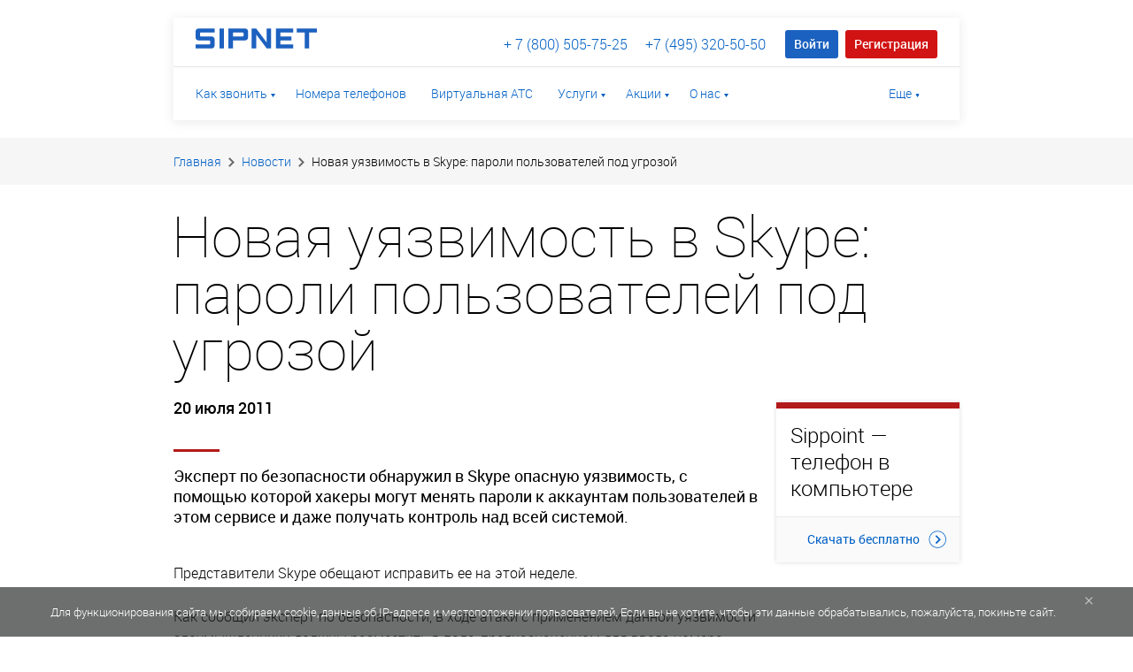

--- FILE ---
content_type: text/html; charset=UTF-8
request_url: https://www.sipnet.ru/news/novaya-uyazvimost-v-skype-paroli-polzovateley-pod-ugrozoy
body_size: 20432
content:
<!DOCTYPE html>
<!--[if lt IE 8]><html class="no-js oldie" lang="ru"> <![endif]-->
<!--[if IE 8]><html class="no-js ie8" lang="ru"> <![endif]-->
<!--[if IE 9]><html class="no-js ie9" lang="ru"> <![endif]-->
<!--[if gt IE 9]><!-->
<html lang="ru" class="no-js">
<!--<![endif]-->
<head>
    <meta charset="utf-8">
    <meta name="description" content="Представители Skype обещают исправить ее на этой неделе.
Как сообщил эксперт по безопасности, в ходе атаки с применением данной уязвимости злоумышленники должны разместить в поле, предназначенном для ввода номера мобильного телефона, специальный Jav" />
    <meta http-equiv="X-UA-Compatible" content="IE=edge">
    <meta name="SKYPE_TOOLBAR" content="SKYPE_TOOLBAR_PARSER_COMPATIBLE">
    <meta content="telephone=no" name="format-detection">
    <meta name="viewport" content="width=device-width, minimum-scale=1, maximum-scale=1">
    <meta name="HandheldFriendly" content="True">
    <meta name="MobileOptimized" content="320">


                        
            


    <meta name="twitter:card" content="summary"/>
    <meta name="twitter:site" content="SIPNET"/>
    <meta name="twitter:title" content="
    SIPNET">
    <meta name="twitter:description" content="С SIPNET вы можете позвонить в любой город мира по самым низким тарифам. Офисная и домашняя IP-телефония с любых SIP-устройств. Звонки с компьютеров через интернет-телефоны, с мобильных телефонов и VoIP-клиентов. Бесплатные звонки абонентам SIPNET, выгодные тарифы интернет-телефонии на связь с другими городами.    "/>
    <meta name="twitter:creator" content="SIPNET"/>
    <meta name="twitter:image:src" content="https://www.sipnet.ru/bundles/artsoftemain/images/sipnet_meta.png"/>
    <meta name="twitter:domain" content="https://www.sipnet.net"/>

    <meta property="og:type" content="profile"/>
    <meta property="og:image" content="https://www.sipnet.ru/bundles/artsoftemain/images/sipnet_meta.png" />
    <meta property="og:title" content="
    SIPNET" />
    <meta property="og:description" content="С SIPNET вы можете позвонить в любой город мира по самым низким тарифам. Офисная и домашняя IP-телефония с любых SIP-устройств. Звонки с компьютеров через интернет-телефоны, с мобильных телефонов и VoIP-клиентов. Бесплатные звонки абонентам SIPNET, выгодные тарифы интернет-телефонии на связь с другими городами.    " />

    <meta property="og:site_name" content="SIPNET"/>
    <meta property="og:url" content="https://www.sipnet.ru/news/novaya-uyazvimost-v-skype-paroli-polzovateley-pod-ugrozoy"/>
    <meta property="og:see_also" content="https://www.sipnet.ru/news/novaya-uyazvimost-v-skype-paroli-polzovateley-pod-ugrozoy"/>

    <title>Новая уязвимость в Skype: пароли пользователей под угрозой — Sipnet</title>

    <link href="/favicon.ico" rel="shortcut icon" type="image/x-icon">
    <link href="/apple-touch-icon.png" rel="apple-touch-icon">
    <link sizes="57x57" href="/bundles/artsoftemain/images/apple-touch-icons/apple-touch-icon-57x57.png" rel="apple-touch-icon">
    <link sizes="72x72" href="/bundles/artsoftemain/images/apple-touch-icons/apple-touch-icon-72x72.png" rel="apple-touch-icon">
    <link sizes="76x76" href="/bundles/artsoftemain/images/apple-touch-icons/apple-touch-icon-72x72.png" rel="apple-touch-icon">
    <link sizes="114x114" href="/bundles/artsoftemain/images/apple-touch-icons/apple-touch-icon-114x114.png" rel="apple-touch-icon">
    <link sizes="120x120" href="/bundles/artsoftemain/images/apple-touch-icons/apple-touch-icon-120x120.png" rel="apple-touch-icon">
    <link sizes="144x144" href="/bundles/artsoftemain/images/apple-touch-icons/apple-touch-icon-144x144.png" rel="apple-touch-icon">
    <link sizes="152x152" href="/bundles/artsoftemain/images/apple-touch-icons/apple-touch-icon-152x152.png" rel="apple-touch-icon">
    <link rel="icon" type="image/png" href="/bundles/artsoftemain/images/favicon-32x32.png" sizes="32x32" />
    <link rel="icon" type="image/png" href="/bundles/artsoftemain/images/favicon-16x16.png" sizes="16x16" />
    <meta name="msapplication-TileImage" content="/bundles/artsoftemain/images/mstile-144x144.png" />


                    <meta name="apple-itunes-app" content="app-id=448607190">

    
            <link href="/css/4b0a169-a635c4d.css" type="text/css" rel="stylesheet" media="all" />
<link href="/bundles/artsoftemain/css/calls/calls.css" rel="stylesheet" media="all" />
<!--[if lt IE 10]><link href="/bundles/artsoftemain/css/ie.css" rel="stylesheet"><![endif]-->
<!--[if lt IE 9]><script src="//html5shim.googlecode.com/svn/trunk/html5.js"></script><script src="//cdnjs.cloudflare.com/ajax/libs/respond.js/1.1.0/respond.min.js"></script><![endif]-->    
                        <!-- Google Tag Manager -->
<script>(function(w,d,s,l,i){w[l]=w[l]||[];w[l].push({'gtm.start':
        new Date().getTime(),event:'gtm.js'});var f=d.getElementsByTagName(s)[0],
    j=d.createElement(s),dl=l!='dataLayer'?'&l='+l:'';j.async=true;j.src=
    'https://www.googletagmanager.com/gtm.js?id='+i+dl;f.parentNode.insertBefore(j,f);
})(window,document,'script','dataLayer','GTM-KCB5RK67');</script>
<!-- End Google Tag Manager -->
<script type="text/javascript" src="/js/907996a-08dae65.js"></script>

<!--[if lt IE 8]><script type="text/javascript" src="/bundles/artsoftemain/js/frontend/lib/jquery-1.7.2.min.js"></script><![endif]-->


                                                                                            
    
<script type="application/javascript">
    var sipnetCustomerUpdateInterval = 10000;
    var sipnetCustomerDataLink = 'https://www.sipnet.ru/cabinet/do_customer_data';
    var sipnetCustomerDataUpdateLink = '/update-sipnet-customer-user';
</script>

<script type="text/javascript" src="/js/93ba4f6-d78d050.js"></script>

    
    <script type="text/javascript" src="/js/91fe3a2-8456edd.js"></script>
    

<script type="text/javascript" src="https://www.sipnet.ru/ximsswrapper.js"></script>


    <script type="text/javascript" src="/js/5a75edb-45a6602.js"></script>

<script>
    var webrtc_scripts = [];
</script>
        <script type="text/javascript"> webrtc_scripts.push("/js/3db5d89-87f2f46.js");</script>
                
        <script type="text/javascript">
                        var detector = {
                    "os": "other",
                    "os_version": "",
                    "os_platform": "",
                    "client": "",
                    "client_name": "other",
                    "client_version": "",
                    "device_brand": "",
                    "device_model": "",
                    "display": "other",
                    "wrts": "netcall"
                }
            </script>
    
    
    <script type="text/javascript" src="/bundles/artsoftemain/js/frontend/sipnetnewstatmin.js"></script>

<!-- Код тега ремаркетинга Google -->
<script type="text/javascript">
/* <![CDATA[ */
var google_conversion_id = 836101524;
var google_custom_params = window.google_tag_params;
var google_remarketing_only = true;
/* ]]> */
</script>
<!--  <script type="text/javascript" src="//www.googleadservices.com/pagead/conversion.js">  -->
</script>
<noscript>
<div style="display:inline;">
<img height="1" width="1" style="border-style:none;" alt="" src="//googleads.g.doubleclick.net/pagead/viewthroughconversion/836101524/?guid=ON&amp;script=0"/>
</div>
</noscript>
            <script type='text/javascript'>
</script>
        <script>
            function jivo_onOpen(){
                setTimeout(function(){
                    var spnid = $.cookie('spnid');
                    if(!!spnid){
                        console.log('JIVOSITE spnid_'+spnid.toString());
                        jivo_api.setUserToken('spnid_'+spnid.toString());
                    }
                }, 2000);
            };
            function jivo_onMessageSent() {
                setTimeout(function(){
                    var spnid = $.cookie('spnid');
                    if(!!spnid){
                        console.log('JIVOSITE spnid_'+spnid.toString());
                        jivo_api.setUserToken('spnid_'+spnid.toString());
                    }
                }, 2000);
            }
            function jivo_onLoadCallback() {
                /* удаление звуков */
                document.jivo_container.HTMLAudioElement.prototype.play = function () {};
            }
        </script>
    
</head>

<body>


<!-- Google Tag Manager (noscript) -->
<noscript><iframe src="https://www.googletagmanager.com/ns.html?id=GTM-KCB5RK67"
height="0" width="0" style="display:none;visibility:hidden"></iframe></noscript>
<!-- End Google Tag Manager (noscript) -->

<!-- Yandex.Metrika counter -->
<script type="text/javascript" >
   (function(m,e,t,r,i,k,a){m[i]=m[i]||function(){(m[i].a=m[i].a||[]).push(arguments)};
   m[i].l=1*new Date();
   for (var j = 0; j < document.scripts.length; j++) {if (document.scripts[j].src === r) { return; }}
   k=e.createElement(t),a=e.getElementsByTagName(t)[0],k.async=1,k.src=r,a.parentNode.insertBefore(k,a)})
   (window, document, "script", "https://mc.yandex.ru/metrika/tag.js", "ym");

   ym(99313760, "init", {
        clickmap:true,
        trackLinks:true,
        accurateTrackBounce:true
   });
</script>
<noscript><div><img src="https://mc.yandex.ru/watch/99313760" style="position:absolute; left:-9999px;" alt="" /></div></noscript>
<!-- /Yandex.Metrika counter -->

<script type="text/javascript">
    //Этот код добавляет во все формы на сайте скрытое поле, которые содержит идентификатор посетителя Яндекс.Метрики ClientID.
    //Поле имеет вид <input type="hidden" name="ClientID" value="1234567899123456789">
    //Для работы кода необходимо в переменной ya_counter_id записать идентификатор счетчика вашего сайта в Яндекс.Метрике
    //При обработке на сервере значение поля будет содержаться в переменной $_REQUEST['ClientID']
    //Значение этой переменной необходимо передать в отдельное поле в сделку в amoCRM
    (function(){
        var ya_counter_id = '6272194'; // Изменить на идентификатор счетчика вашего сайта в Яндекс.Метрике
        var ya_client_id = '';
        var setYaClientId = function (){
            var intervalYaClientId = setInterval(function(){
                try {
                    if (typeof window['yaCounter'+ya_counter_id] !== "undefined" && typeof window['yaCounter'+ya_counter_id].getClientID !== "undefined") {
                        ya_client_id = window['yaCounter'+ya_counter_id].getClientID();
                        if (!ya_client_id)
                            return;
                        var forms = document.getElementsByTagName("form");
                        for (var i = 0; i < forms.length; i++) {
                            var input = document.createElement("INPUT");
                            input.type = "hidden";
                            input.name = "ClientID";
                            input.value = ya_client_id;
                            forms[i].appendChild(input);
                        }
                        clearInterval(intervalYaClientId);
                    }
                } catch(err) {
//console.log(err);
                }
            }, 1000);
        };
        setYaClientId();
    })();
</script>



<!-- Global site tag (gtag.js) - Google Analytics -->
<script async src="https://www.googletagmanager.com/gtag/js?id=UA-17822863-1"></script>
<script>
    window.dataLayer = window.dataLayer || [];
    function gtag(){dataLayer.push(arguments);}
    gtag('js', new Date());
    gtag('config', 'UA-17822863-1');
</script>

<!--GOALS-->
<script type="text/javascript">
    var gYAs=[],gGAs=[],gTMRs=[];
    window.goal=function(t,a){var gk=t;if(a){gk+='_'+a}if(gYAs){for(k in gYAs){try{ym=window[gYAs[k]];if(typeof ym=='object')ym.reachGoal(gk)}catch(e){console.log(e)}}}if(gTMRs){var _tmr=window._tmr||(window._tmr=[]);for(ktmr in gTMRs){try{_tmr.push({id:gTMRs[ktmr],type:'reachGoal',goal:gk})}catch(e){console.log(e)}}}if(typeof ga=='function'){if(typeof google_tag_manager!='undefined'&&google_tag_manager.gtagRegistered){for(gi in gGAs) ga('gtag_'+(gGAs[gi])+'.send','pageview','/goal/'+gk+'/')}else{ga('send','pageview','/goal/'+gk+'/')}}console.info('GOAL '+gk);if(t!='form'&&t!='click'&&t!='order')window.goal('form',a)}
    window.addEventListener('load',function(){for(k in window){if(k.indexOf('yaCounter')==0)gYAs.push(k)}if(window.gaData){for(gid in window.gaData){gGAs.push(gid.replace(/-/g, '_'))}}});
    jQuery(document).ready(function($){
        console.info('GOALS_READY');
    });
</script>
<!--/GOALS-->

<!-- Pixel VK-->
<script type="text/javascript">!function(){var t=document.createElement("script");t.type="text/javascript",t.async=!0,t.src="https://vk.com/js/api/openapi.js?159",t.onload=function(){VK.Retargeting.Init("VK-RTRG-291777-dmGX1"),VK.Retargeting.Hit()},document.head.appendChild(t)}();</script><noscript><img src="https://vk.com/rtrg?p=VK-RTRG-291777-dmGX1" style="position:fixed; left:-999px;" alt=""/></noscript>

<!-- Facebook Pixel Code -->
<script>
    !function(f,b,e,v,n,t,s)
    {if(f.fbq)return;n=f.fbq=function(){n.callMethod?
        n.callMethod.apply(n,arguments):n.queue.push(arguments)};
        if(!f._fbq)f._fbq=n;n.push=n;n.loaded=!0;n.version='2.0';
        n.queue=[];t=b.createElement(e);t.async=!0;
        t.src=v;s=b.getElementsByTagName(e)[0];
        s.parentNode.insertBefore(t,s)}(window, document,'script',
        'https://connect.facebook.net/en_US/fbevents.js');
    fbq('init', '489699861581796');
    fbq('track', 'PageView');
</script>
<noscript><img height="1" width="1" style="display:none"
               src="https://www.facebook.com/tr?id=489699861581796&ev=PageView&noscript=1"
/></noscript>
<!-- End Facebook Pixel Code -->

<!-- calltouch code -->
<script type="text/javascript">
    (function (w, d, nv, ls){
        var lwait = function (w, on, trf, dly, ma, orf, osf) { var y = "yaCounter", pfx = "ct_await_", sfx = "_completed", yac = function () { for (var v in w) if (v.indexOf(y)==0&&w[v].getClientID&&w[v].getClientID()) return w[v]; return false; }; if (!w[pfx + on + sfx]) { var ci = clearInterval, si = setInterval, st = setTimeout, cmld = function () { if (!w[pfx + on + sfx]) { w[pfx + on + sfx] = true; if ((w[pfx + on] && (w[pfx + on].timer))) { ci(w[pfx + on].timer); w[pfx + on] = null; } orf((on==y?yac():w[on])); } }; if (!(on==y?yac():w[on])|| !osf) { if (trf(on==y?yac():w[on])) { cmld(); } else { if (!w[pfx + on]) { w[pfx + on] = { timer: si(function () { if (trf(on==y?yac():w[on]) || ma < ++w[pfx + on].attempt) { cmld(); } }, dly), attempt: 0 }; } } } else { if (trf(on==y?yac():w[on])) { cmld(); } else { osf(cmld); st(function () { lwait(w, on, trf, dly, ma, orf); }, 0); } } } else { orf(on==y?yac():w[on]); } };
        var ct = function (w, d, e, c, n) { var a = 'all', b = 'tou', src = b + 'c' + 'h'; src = 'm' + 'o' + 'd.c' + a + src; var jsHost = "https://" + src, s = [{"sp":"1","sc":d.createElement(e)},{"sp":"2","sc":d.createElement(e)}]; var jsf = function (w, d, s, h, c, n) { lwait(w, 'yaCounter', function(obj) { return (obj && obj.getClientID ? true : false); }, 50, 100, function(yaCounter) { s.forEach(function(el) { el.sc.async = 1; el.sc.src = jsHost + "." + "r" + "u/d_client.js?param;specific_id"+el.sp+";" + (yaCounter && yaCounter.getClientID ? "ya_client_id" + yaCounter.getClientID() + ";" : "") + (c ? "client_id" + c + ";" : "") + "ref" + escape(d.referrer) + ";url" + escape(d.URL) + ";cook" + escape(d.cookie) + ";attrs" + escape("{\"attrh\":" + n + ",\"ver\":180615}") + ";"; p = d.getElementsByTagName(e)[0]; p.parentNode.insertBefore(el.sc, p); }); }, function (f) { if(w.jQuery) {  w.jQuery(d).on('yacounter' + yc + 'inited', f ); }} ); }; if (!w.jQuery) { var jq = d.createElement(e); jq.src = jsHost + "." + "r" + 'u/js/jquery-1.7.min.js'; jq.onload = function () { lwait(w, 'jQuery', function(obj) { return (obj ? true : false); }, 30, 100, function () { jsf(w, d, s, jsHost, c, n); } ); }; p = d.getElementsByTagName(e)[0]; p.parentNode.insertBefore(jq, p); } else { jsf(w, d, s, jsHost, c, n); } };
        var gaid = function (w, d, o, ct, n) { if (!!o) { lwait(w, o, function (obj) {  return (obj && obj.getAll ? true : false); }, 200, (nv.userAgent.match(/Opera|OPR\//) ? 10 : 20), function (gaCounter) { var clId = null; try {  var cnt = gaCounter && gaCounter.getAll ? gaCounter.getAll() : null; clId = cnt && cnt.length > 0 && !!cnt[0] && cnt[0].get ? cnt[0].get('clientId') : null; } catch (e) { console.warn("Unable to get clientId, Error: " + e.message); } ct(w, d, 'script', clId, n); }, function (f) { w[o](function () {  f(w[o]); })});} else{ ct(w, d, 'script', null, n); }};
        var cid = function () { try { var m1 = d.cookie.match('(?:^|;)\\s*_ga=([^;]*)');if (!(m1 && m1.length > 1)) return null; var m2 = decodeURIComponent(m1[1]).match(/(\d+\.\d+)$/); if (!(m2 && m2.length > 1)) return null; return m2[1]} catch (err) {}}();
        if (cid === null){ lwait(w, 'GoogleAnalyticsObject', function (obj) {return (obj ? true : false);}, 100, 10, function (gaObjectName) { if (gaObjectName == 'ga_ckpr') w.ct_ga = 'ga'; else w.ct_ga = gaObjectName; if (typeof Promise !== "undefined" && Promise.toString().indexOf("[native code]") !== -1) { new Promise(function (resolve) {var db, on = function () {resolve(true)}, off = function () {resolve(false)}, tryls = function tryls() {try {ls && ls.length ? off() : (ls.x = 1, ls.removeItem("x"), off());} catch (e) {nv.cookieEnabled ? on() : off();}}; w.webkitRequestFileSystem ? webkitRequestFileSystem(0, 0, off, on) : "MozAppearance" in d.documentElement.style ? (db = indexedDB.open("test"), db.onerror = on, db.onsuccess = off) : /constructor/i.test(w.HTMLElement) ? tryls() : !w.indexedDB && (w.PointerEvent || w.MSPointerEvent) ? on() : off();}).then(function (pm) {if (pm) {gaid(w, d, w.ct_ga, ct, 2);} else {gaid(w, d, w.ct_ga, ct, 3);}})} else {gaid(w, d, w.ct_ga, ct, 4);}}, function (f) {w[o](function () {f(w[o]);})}); }else{ct(w, d, 'script', cid, 1);}})
    (window, document, navigator, localStorage);
</script>
<!-- /calltouch code -->

<!-- По запросу от маркетингового агентства (А.Третьякова)-->
<script type="text/javascript">
    (function ct_load_script() {
        var ct = document.createElement('script'); ct.type = 'text/javascript';
        ct.src = document.location.protocol+'//cc.calltracking.ru/phone.c05aa.9549.async.js?nc='+Math.floor(new Date().getTime()/300000);
        var s = document.getElementsByTagName('script')[0]; s.parentNode.insertBefore(ct, s);
    })();
</script>
<!--end  По запросу от маркетингового агентства (А.Третьякова)-->
<div id="site" style="padding: 0;" class="">
    <div id="main">
                

                                                                                                                                                                                                                         
<div class="for-android-panel hidden">
    <div class="container">
        <a href="#" class="close">&times;</a>
        <div class="product-download">
            <a class="product-download-link" href="market://details?id=com.android.chrome"
                data-chrome-link="market://details?id=com.android.chrome"
                data-chrome-title="Google Chrome"
                data-chrome-text="Google Chrome"
                data-chrome-img="image android-image"
                data-firefox-link="market://details?id=org.mozilla.firefox"
                data-firefox-title="Mozilla Firefox"
                data-firefox-img="image android-image-firefox"
                data-firefox-text="Mozilla Firefox"
            >
                <span class="image android-image"></span>
                            <span class="mobile-app-title">Google Chrome</span>
            </a>
            <p>Ваш текущий браузер для звонков не поддерживается. Для работы услуги используйте последнюю версию браузера Google Chrome. <span class="mobile-app-text">Google Chrome</span></p>
            <a href="market://details?id=com.android.chrome" class="follow-link"><span>Установить</span><i class="icon-arrow"></i></a>
        </div>
    </div>
</div>

<div class="for-iphone-panel hidden">
    <div class="container">
        <a href="#" class="close">&times;</a>
        <div class="product-download">
            <a class="product-download-link" href="https://itunes.apple.com/ru/app/bowser/id560478358">
                <span class="image iphone-image"></span>
                            <span class="mobile-app-title">Bowser</span>
            </a>
            <p>Для звонков используйте браузер Bowser. На некоторых устройствах Bowser может работать нестабильно. При вводе адреса обязательно вводите его с префиксом http:// (например http://sipnet.ru) </p>
            <a href="https://itunes.apple.com/ru/app/bowser/id560478358" class="follow-link"><span>Установить</span><i class="icon-arrow"></i></a>
        </div>
    </div>
</div>

<div class="for-desktop-panel hidden">
    <div class="container">
        <a href="#" class="close">&times;</a>
        <div class="product-download">
            <a class="product-download-link" target="_blank" href="https://www.google.ru/chrome"
                data-chrome-link="https://www.google.ru/chrome"
                data-chrome-title="Google Chrome"
                data-chrome-text="Google Chrome"
                data-chrome-img="image android-image"
                data-firefox-link="https://www.mozilla.org/ru/firefox/new/"
                data-firefox-title="Mozilla Firefox"
                data-firefox-img="image android-image-firefox"
                data-firefox-text="Mozilla Firefox"
            >
                <span class="image android-image"></span>
                            <span class="mobile-app-title">Google Chrome</span>
            </a>
            <p>Текущий браузер для звонков не поддерживается. Для работы услуги используйте браузер Chrome. <span class="mobile-app-text">Google Chrome</span></p>
            <a href="https://www.google.ru/chrome" target="_blank" class="follow-link"><span>Установить</span><i class="icon-arrow"></i></a>
        </div>
    </div>
</div><!--
            <section class="container top-widget widget-webrtc-container visible-xs">
                          <span
        id="callMessages"
        data-messages='{
            "validation_incorrect_number_source": "Некорректный исходящий номер",
            "validation_incorrect_number_destination": "Некорректный номер вызова",
            "confirm_subscriber_delete": "Удалить контакт",
            "validation_incorrect_subscriber_name": "Некорректное имя абонента",
            "validation_incorrect_subscriber_number": "Некорректный номер абонента",
            "on_error_already_calling": "on_error_already_calling",
            "index_connect": "Соединить",
            "index_connecting": "Соединение",
            "index_disconnect": "Завершить",
            "calling_phrases": {
                "calling": "Вызов номера",
                "connected": "Соединение установлено",
                "call": "Разговор",
                "cancelled": "Соединение завершено"
            },
            "index_call_finished": "Звонок завершен",
            "index_subscriber_no_results": "Абоненты не найдены"
        }'></span>
<div class="widget widget-webrtc-hr">
        <div class="decorate">

                        <div id="WebRTCWidgetPanelXS" class="hidden">
    
</div>

<div id="WebRTCMainContainerWrap">
    <div id="WebRTCMainContainer" class="wrtc-tab">
        <div class="calls-container webrtc-container js-webrtc_container" style="display: none"                                    data-uid="webrtc_freecall" data-pass="Yu0voela">
                            <div class="js-webrtc_message"></div>
            <div class="calls-form-container js-webrtc_form_container">
                <form action="/webrtc/call" method="post" class="js-webrtc_form"
    data-permission="Доступ к микрофону запрещен. Проверьте настройки браузера."
    data-notfound="Микрофон не найден. Проверьте соединение."
    data-default="Не удалось определить микрофон. Проверьте соединение и  настройки браузера"
>
    <table class="calls-form-table">
        <tr>
            <td class="col-field js-webrtc_form_content webrtc_form_content">
                <style>
    .bootstrap-select>.btn .caret {
        display: none !important;
    }
</style>
<div class="form-group ">
                    <label for="webrtc_form_phone">Номер телефона</label>
    <div class="field-wrap"style="display: none;" >
        <input type="text" id="webrtc_form_phone" name="webrtc_form[phone]" class="field-tel mask-phone js-webrtc_phone" placeholder="74951234567" />
        <span class="keypad-toggle-link touch-hidden-xs" title="Клавиатура"><i class="calls-icon-keypad"></i></span>
        
        
            </div>
            <div class="field-wrap form-big">
            <select id="phone-select" class="selectpicker">
                <option value="00000">Калибровочный звонок</option>
            </select>
        </div>
        <script>
            $(function () {

                $(document).on('change', '#phone-select', function () {
                    $("#webrtc_form_phone").val($(this).val());
                });
                setTimeout(function () {
                    $("#webrtc_form_phone").val('00000');
                }, 500);
            });
        </script>
    </div>            </td>

            <td class="col-btn ">                 <button class="btn js-start_call" type="submit" onclick="ga('send', 'event', 'callwebrtc', 'click'); yaCounter6272194.reachGoal('callwebrtc');return true;">
                    <span class="btn-text"><i class="calls-icon-phone"><img src="/bundles/artsoftemain/images/img-phone-white.png"></i>&nbsp;Звонить</span>
                </button>
                <button class="btn js-end_call" style="display: none" type="button">
                    <span class="btn-text">Завершить</span>
                </button>
            </td>

            <td class="col-status">
                <div class="calls-current-connection js-webrtc_status">
                    <span class="call-status js-webrtc_call_status"
                         data-talking="<span class='calls-status-success'><i class='calls-icon-ok'></i>Идет разговор</span>"
                         data-calling="<span class='calls-status-process'>Вызов...</span>"
                         data-connecting="<span class='calls-status-process'>Соединение...</span>">
                        <span class="js-call_status_progress"></span>
                        <time class="js-webrtc_call_timer"></time>
                    </span>

                </div>
            </td>
        </tr>
    </table>

    </form>            </div>

            <div class="webrtc-info-links">
                <div class="row">
                    <div class="col-sm-6">
                        <div class="col-in">
                            <a href="javascript:void(0)" class="webrtc-dial-number-link" data-number="00000" message="Завершить текущий разговор и начать калибровочный вызов?">
                                <i class="icon icon-phone-circle"></i>
                                <span> Калибровочный звонок</span>
                            </a>
                            <div class="explain">
                                Абонентская служба                                <a href="javascript:void(0)" class="webrtc-dial-number-link" data-number="2009991" message="Завершить текущий разговор и начать вызов в абонентскую службу?">2009991</a>
                            </div>
                        </div>
                    </div>
                    <div class="col-sm-6">
                        <div class="col-in">
                            <a href="/services/webrtc#webrtc_service_limits " class="webrtc-service-limits">
                            <i class="icon icon-restart"></i>
                            <span> Ограничения технологии</span>
                            </a>

                            <div class="explain">
                                <a href="#feedback" data-layer="/webrtc/feedback?slug=webrtc"
                                   data-layer-width="706px" >
                                    <span class="btn-text">Обратная связь</span>
                                </a>
                            </div>
                        </div>
                    </div>
                </div>
            </div>
            <div class="webrtc-show hidden visible-xs">
                <a href="javascript:void(0);" id="webrtc_show_button_link" class="webrtc-show-link hidden" ><i class="icon icon-clav-phone"></i><span>Показать клавиатуру</span><i class="icon icon-to-down"></i></a>
                <a class="webrtc-show-link" href="javascript:void(0);" id="webrtc_hide_button_link"><i class="icon icon-clav-phone"></i><span>Скрыть клавиатуру</span><i class="icon icon-to-top"></i></a>
            </div>
        </div>

        <div class="calls-container netcall-container js-netcall_container" style="display: none">

                            <div class="support-text">
                        <p>WebRTC не поддерживается вашим браузером</p>
                    </div>
                    </div>
    </div>

    <div id="WebRTCWidgetTabsXS">
        
    </div>
</div>

<div class="webui-popover right in calibration" id="webuiPopover0" style="display: none"><div class="arrow" style="top: 53.5px;"></div>
    <div class="webui-popover-inner">
        <div class="webui-popover-content">
            <div class="calls-form-container">
                <table class="calls-form-table">
                    <tbody>
                    <tr>
                        <span class="btn-text message-for-calibration">Завершить текущий разговор и начать калибровочный вызов?</span>
                    </tr>
                    <tr>
                        <td class="col-btn">
                                <button id="callStart" class="btn btn-green btn-calibration-yes" type="button" value="dissconect">
                                    <span class="btn-text">Да</span>
                                </button>
                                <button id="callStart" class="btn btn-green btn-calibration-no" type="button" value="cancel">
                                    <span class="btn-text">Нет</span>
                                </button>
                        </td>
                    </tr>
                    </tbody>
                </table>
            </div>
        </div>
    </div>
</div>


    </div>
</div>
            </section>
-->
        
                <header class="header js-header">
    <div class="container">
        <div class="header__container">
            <div class="header__top-block" style="min-height: 55px;">



                <button class="btn-menu js-btn-menu">
                    <span></span>
                </button>

                <a href="/" class="logo
                logo_business
                ">
                    <span class="logo-img"></span>
                </a>
                <a href="tel:+74953205050" id="phone_number"  class="phone-number visible-xs call_phone_1"  data-b2b_phone="+7 (495) 320-50-50" data-b2vip_phone="+7 (495) 320-50-50" style="margin: 7px 8px 0 0;float: right;">
                    +7 (495) 320-50-50
                </a>

                <div class="auth-panel" id="stick-top-block">
                    <div class="header-panel">

                        <div id="UserAuthPanelXS">
                            
                        </div>

                        <div id="SipnetCustomerUserPanel">
                            
                        </div>

                        <div id="UserAuthPanel">
                            <script type="application/javascript">
    $('#user-panel-show').on('click', function (e) {
        e.preventDefault();
        $('.registration-link').hide();
        $('#login-form-submit').removeClass('btn-gray');
        $('.user-panel').show();
    });
        $('#user-panel-close').on('click', function (e) {
            e.preventDefault();
            $('.registration-link').show();
            $('#login-form-submit').addClass('btn-gray');
            $('.user-panel').hide();
        });
    if(!($('[tabindex="1"]').length)){
        $("#login-field").attr('tabindex', 1);
        $("#password-field").attr('tabindex', 2);
        $("#login-form-submit").attr('tabindex', 3);
        $("#password-help-label").attr('tabindex', 4);
        $("[class|='btn registration-link btn-red']").attr('tabindex', 5);
        $("[href|='#tariffs']").attr('tabindex', 6);
    }
</script>

<div class="user-panel-xs visible-xs">
    <div class="btns-block">
                    <a href="/cabinet-login#content" class="btn" id="user-panel-show"><span class="btn-text">Войти</span></a>

                            <a href="/register" class="btn btn-red" style="margin-left: 5px;"><span class="btn-text">Регистрация</span></a>
            
            </div>
</div>

<div id="UserPanelTrigger" class="user-panel" data-id="0">
            <div class="btns-block" style="line-height: 32px;float: right;">
                <span class="btn-load-wrap">
                    <a href="/cabinet-login" id="login-form-submit" type="submit" class="btn"><span class="btn-text">Войти</span></a>
                </span>


                            <a href="/register" class="btn registration-link btn-red" style="margin-left: 5px;"><span class="btn-text">Регистрация</span></a>
                    </div>

        <div class="-hidden-sm -hidden-xs top-bar__right-block" style="float: right;">
            <a href="tel:+78005057525" id="phone_number"  class="phone-number hidden-xs -hidden-sm call_phone_1"  data-b2b_phone="+  7 (800) 505-75-25" data-b2vip_phone="+  7 (800) 505-75-25" style="margin: 0 10px;">
                                    +  7 (800) 505-75-25
                            </a>
            <a href="tel:+74953205050" id="phone_number"  class="phone-number hidden-xs -hidden-sm call_phone_1"  data-b2b_phone="+7 (495) 320-50-50" data-b2vip_phone="+7 (495) 320-50-50" style="margin: 0;">
                                    +7 (495) 320-50-50
                            </a>
                     </div>

        <div style="display: none;" id="phone_number"  class="phone-number hidden-xs call_phone_1"  data-b2b_phone="+7 (800) 755-88-08, +7 (495) 320-60-00" data-b2vip_phone="8-800-77-55-77-4">

                            +  7 (800) 505-75-25, +7 (495) 320-60-00
                    </div>
        <div id="password_recovery" class="layer layer-arr">
            <script type="text/javascript">
    var smsKeyLifetime = 7200000;
</script>

<div class="arrow"></div>
<div class="layer-content">
    <a href="#" class="layer-close">&times;</a>

    <p class="layer-title"><span class="to-phone-recovery-title">Восстановление пароля по номеру телефона.<br>
Для восстановления пароля по логину или SIPID перейдите по ссылке -</span>&nbsp;<span class="link dashed to-phone-recovery"><nobr>Логин/SIPID</nobr></span></p>

    <form action="https://www.sipnet.ru/cabinet/recovery"
          method="post"
          class="form password-recovery-form recovery-password-by-login-form"
          data-header-message="по номеру телефона"
          data-header-title-message="Восстановление пароля по логину или SIP ID.&lt;br&gt;
Для восстановления пароля по номеру телефона перейдите по ссылке -"
          style="display:none;"
    >
        <div class="form-group">
            <label>Логин или SIP ID</label>

            <div class="field-wrap">
                <input type="text" name="Name">
                <a href="#" class="info info-error tooltip password_recovery_error_name_req" style="display: none" data-description="Необходимо заполнить это поле"><span class="icon-attention">!</span></a>
                <a href="#" class="info info-error tooltip password_recovery_error_wrongdata" style="display: none" data-description="Неправильная комбинация логин/email"><span class="icon-attention">!</span></a>
            </div>
        </div>
        <div class="form-group">
            <label>E-mail для восстановления пароля</label>

            <div class="field-wrap">
                <input type="text" name="Email">
                <a href="#" class="info info-error tooltip password_recovery_error_email" style="display: none" data-description="Необходимо заполнить это поле"><span class="icon-attention">!</span></a>
            </div>
        </div>
        <div class="form-btns">
            <button class="btn" type="submit"><span class="btn-text">Отправить</span></button>
        </div>

        <div class="hidden success-message">
            <h2>Пароль выслан</h2>
            Вам было отправлено письмо с ссылкой на восстановление пароля. Если Ваш E-mail был указан верно, но Вы не получили письма в течение суток после обращения к функции, попробуйте обратиться к ней повторно.        </div>
    </form>

        <form class="form recovery-password-by-phone-form" action="https://register2.sipnet.ru/cgi-bin/exchange.dll/RegisterHelper" method="post"
          data-metrika-id="6272194"
          data-repeat-message="Получить код повторно"
          data-expired-message="Срок действия кода истек, запросите новый"
          data-get-key-message="Продолжить"
          data-bad-ajax="Сервис недоступен, попробуйте позднее"
          data-header-message="Логин/SIPID"
          data-header-title-message="Восстановление пароля по номеру телефона.&lt;br&gt;
Для восстановления пароля по логину или SIPID перейдите по ссылке -"
               >
        <input type="hidden" name="oper" value="2">
        <input type="hidden" name="lang" value="ru" />
        <div class="row" style="min-height: 30px;">
            <div class="col-sm-12">
                <div class="col-in">
                    <div id="mess" class="mess" data-message-key="Дождитесь входящего звонка, робот сообщит Вам код регистрации. Введите код в поле ниже."></div>
                </div>
            </div>
        </div>
        <div class="row" style="/*margin-top: 30px;*/">
            <div class="col-sm-6">
                <div class="col-in">
                    <div class="form-group" style="display: none;">
                        <div class="field-wrap">
                            <input name="sms-key" type="text" tabindex="1" data-empty-error="Необходимо ввести код">
                            <a id="cabinet-recovery-sms-key-error" data-description="" class="info info-error tooltip" href="javascript:void(0)" style="display: none;">
                                <span class="icon-attention">!</span>
                            </a>
                            <div class="field-error" id="cabinet-recovery-sms-key-error-sub" style="display:none"></div>
                        </div>
                    </div>
                    <div class="form-group">

                        <div class="field-wrap">
                            <input name="phone" placeholder="Ваш номер телефона" type="text" tabindex="1" data-empty-error="Необходимо указать номер телефона">
                            <a id="cabinet-recovery-phone-error"
                               data-description="Необходимо заполнить это поле" class="info info-error tooltip"
                               href="javascript:void(0)"
                               style="display: none;">
                               <span class="icon-attention">!</span>
                            </a>
                        </div>
                    </div>
                </div>
            </div>
            <div class="col-sm-6">
                <div class="col-in">
                    <div class="form-group">

                        <button class="btn btn-reg btn-by-sms-reg btn-get-key-by-sms-recovery">
                            <span class="btn-text">Продолжить</span>
                        </button>

                        <button class="btn btn-reg btn-by-sms-reg js-btn-by-sms-recovery" name="" tabindex="6" style="display: none;">
                            <span class="btn-text">Отправить код</span>
                        </button>

                        <div class="field-error" id="recovery-sms-key-repeat-error-sub" style="display:none"></div>
                    </div>
                </div>
            </div>
        </div>

        <div class="form-group a-center js-recovery-sms-key-timer" style="display: none">
            <span>Срок действия кода:&nbsp;</span><div class="js-recovery-sms-key-lifetime" style="display: inline-block"></div>
        </div>

        <div class="form-group a-center" style="display: none;">
            <button class="btn btn-reg">
                <span class="btn-text">Получить код повторно</span>
            </button>
        </div>

        <div id="translation" style="visibility: hidden" data-message="Приносим извинения, ведутся технические работы.
Попробуйте зарегистрироваться позже." reg-server="https://register2.sipnet.ru/cgi-bin/exchange.dll/sipnetstat"></div>

    </form>

</div>        </div>
    </div>
                        </div>

                    </div>

                </div>

            </div>

            <div class="header__bottom-block js-header__bottom-block">


                <button class="btn-more js-main-menu__btn-more hidden-sm hidden-xs js-for-business js-for-personal" style="display: none;">Еще</button>

                    <ul class="main-menu">
                                    <li 


    


    

class="  js-for-personal-menu has-submenu"
style="display: none;">
                    <a href="#products">Как звонить <span class="icon-arrow"></span></a>
                    <div class="main-menu-layer main-menu-layer_big">
                        <ul class="submenu">
                                                        <li>
                                <a href="/solutions">Другие решения</a>
                            </li>
                            <li class="show-all">
                                <a href="/products" class="follow-link"><span>Все продукты</span><i class="icon-arrow"></i></a>
                            </li>
                        </ul>
                    </div>
                </li>

                                                
                
<li 


    
    



class="  js-for-personal-menu js-for-business-menu"
style="display: none;">

            <a href="/numbers">
            Номера телефонов

                    </a>
    
    
</li>


                                
                
<li 



    

    

class="  js-for-business-menu has-submenu"
style="display: none;">

            <a href="#services">
            Виртуальная АТС

                            <span class="icon-arrow"></span>
                    </a>
    
            <div class="main-menu-layer">
            <ul class="submenu">

                                    <li     
    
    
    
                
    class="  js-for-business-menu"
 >
                                                    <a href="/new-node-2/pbx-vip">
                                SIPNET АТС
                                                            </a>
                        
                        
                    </li>
                                    <li     
    
    
    
                
    class="  js-for-business-menu"
 >
                                                    <a href="/new-node-2/new-node-3">
                                SIPNET АТС_NEW
                                                            </a>
                        
                        
                    </li>
                
            </ul>
        </div>
    
</li>


                                
                
<li 



    
    


class="  js-for-business-menu js-for-vip-menu"
style="display: none;">

            <a href="/integration">
            Интеграции

                    </a>
    
    
</li>


                                
                
<li 


    




class="  js-for-personal-menu"
style="display: none;">

            <a href="/new-node-4">
            Виртуальная АТС

                    </a>
    
    
</li>


                                                <li 


    
    

    

class="  js-for-personal-menu js-for-business-menu has-submenu"
style="display: none;">
                    <a href="#services">Услуги <span class="icon-arrow"></span></a>
                    <div class="main-menu-layer main-menu-layer_big">
                        <ul class="submenu">
                                                            <li>
                                    <a href="/services/sipnet-app">Приложение для мобильного</a>
                                </li>
                                                            <li>
                                    <a href="/services/8-800-i-krasivye-nomera">8-800, красивые и международные номера</a>
                                </li>
                                                            <li>
                                    <a href="/services/knopka-obratnogo-zvonka">Fast2Call — кнопка для мгновенных звонков с Вашего сайта</a>
                                </li>
                                                            <li>
                                    <a href="/services/dostup-iz-gorodov">Доступ из городов</a>
                                </li>
                            
                            <li class="show-all">
                                <a href="/services" class="follow-link"><span>Все услуги</span><i class="icon-arrow"></i></a>
                            </li>
                        </ul>
                    </div>
                </li>

                                            
                
<li 



    



class="  js-for-business-menu"
style="display: none;">

            <a href="/new-node-4-1">
            СКБ Контур

                    </a>
    
    
</li>


                                
                
<li 



    



class="  js-for-business-menu"
style="display: none;">

            <a href="/goods">
            Оборудование

                    </a>
    
    
</li>


                                                <li 

    

    



class="  in-more js-for-business-menu"
style="display: none;">
                    <a href="/ip-telefoniya-dlya-ofisa">IP-телефония (тарифы)</a>
                </li>

                                                
                
<li 

    
    




class="  in-more js-for-personal-menu"
style="display: none;">

            <a href="/tariffs">
            Тарифы

                    </a>
    
    
</li>


                                
                
<li 



    

    

class="  js-for-business-menu has-submenu"
style="display: none;">

            <a href="#services">
            Акции

                            <span class="icon-arrow"></span>
                    </a>
    
            <div class="main-menu-layer">
            <ul class="submenu">

                                    <li     
    
    
    
                
    class="  js-for-business-menu"
 >
                                                    <a href="/stocks-b2b/new-node-1">
                                Акции партнеров
                                                            </a>
                        
                        
                    </li>
                
            </ul>
        </div>
    
</li>


                                
                
<li 


    


    

class="  js-for-personal-menu has-submenu"
style="display: none;">

            <a href="#services">
            Акции

                            <span class="icon-arrow"></span>
                    </a>
    
            <div class="main-menu-layer">
            <ul class="submenu">

                                    <li     
    
    
                
    
    class="  js-for-personal-menu"
 >
                                                    <a href="/stocks-b2c/integration-1">
                                Акции партнеров
                                                            </a>
                        
                        
                    </li>
                
            </ul>
        </div>
    
</li>


                                
                
<li 


    
    

    

class="  js-for-personal-menu js-for-business-menu has-submenu"
style="display: none;">

            <a href="#services">
            О нас

                            <span class="icon-arrow"></span>
                    </a>
    
            <div class="main-menu-layer">
            <ul class="submenu">

                                    <li     
    
    
                
                
    class="  js-for-personal-menu js-for-business-menu"
 >
                                                    <a href="/o-nas/onas">
                                О компании
                                                            </a>
                        
                        
                    </li>
                                    <li     
    
    
                
                
    class="  js-for-personal-menu js-for-business-menu"
 >
                                                    <a href="/o-nas/protivodeystvie-moshennikam-redirect">
                                Противодействие мошенникам
                                                            </a>
                        
                        
                    </li>
                                    <li     
    
    
                
                
    class="  js-for-personal-menu js-for-business-menu"
 >
                                                    <a href="/o-nas/otzyvi">
                                Теплые слова от клиентов Sipnet
                                                            </a>
                        
                        
                    </li>
                
            </ul>
        </div>
    
</li>


                                
                
<li 







class=" "
style="display: none;">

            <a href="/protivodeystvie-moshennikam">
            Противодействие мошенникам

                    </a>
    
    
</li>


                                
                
<li 

    
    
    



class="  in-more js-for-personal-menu js-for-business-menu"
style="display: none;">

            <a href="/news">
            Новости

                    </a>
    
    
</li>


                                                <li 

    
    
    

    

class="  in-more js-for-personal-menu js-for-business-menu has-submenu"
style="display: none;">
                    <a href="#services">Контакты <span class="icon-arrow"></span></a>
                    <div class="main-menu-layer">
                        <ul class="submenu">
                                                            <li>
                                    <a href="/contacts/russia">Офис в России</a>
                                </li>
                                                            <li>
                                    <a href="/contacts/czech">Офис в Чехии</a>
                                </li>
                                                        
                            <li class="show-all">
                                <a href="/contacts" class="follow-link"><span>Все регионы</span><i class="icon-arrow"></i></a>
                            </li>
                        </ul>
                    </div>
                </li>

                                            
                
<li 

    
    
    



class="  in-more js-for-personal-menu js-for-business-menu"
style="display: none;">

            <a href="/wiki">
            Wiki

                    </a>
    
    
</li>


                                
                
<li 







class=" "
style="display: none;">

            <a href="/howcall">
            Как звонить?

                    </a>
    
    
</li>


                                
                
<li 

    

    
    


class="  in-more js-for-business-menu js-for-vip-menu"
style="display: none;">

            <a href="/amocrm">
            AmoCRM

                    </a>
    
    
</li>


                                
                
<li 

    
    
    
    


class="  in-more js-for-personal-menu js-for-business-menu js-for-vip-menu"
style="display: none;">

            <a href="/helpfull">
            Полезная информация

                    </a>
    
    
</li>


                    
        <li class="visible-xs visible-sm hidden-xs hidden-sm" id="CabinetLogoutItem">
            <a href="https://www.sipnet.ru/cabinet/">Перейти в кабинет</a>
        </li>

        <li class="visible-xs visible-sm hidden-xs hidden-sm" id="CabinetLogoutItem">
            <a href="https://www.sipnet.ru/cabinet/?CabinetAction=logout">Выйти</a>
        </li>
    </ul>

            </div>
        </div>
    </div>
</header>

        

            <div id="content">
                
    <section class="breadcrumb-block">
    <div class="container">

                    <ul class="breadcrumb">
                                    <li>
                                                    <a href="/">Главная</a>
                        
                                                    <span class="divider"></span>
                                            </li>
                                    <li>
                                                    <a href="/news">Новости</a>
                        
                                                    <span class="divider"></span>
                                            </li>
                                    <li>
                                                    <span>Новая уязвимость в Skype: пароли пользователей под угрозой</span>
                        
                                            </li>
                            </ul>
        
    </div>
</section>
    <div class="container">
        <h1>Новая уязвимость в Skype: пароли пользователей под угрозой</h1>

        <div class="row">

            <div class="col-sm-8 col-md-9">
                <div class="col-in">

                    <time class="new-time big">20 июля 2011</time>                     <div class="article new-container">
                        
                        <div class="widget-text-block">
                            Эксперт по безопасности обнаружил в Skype опасную уязвимость, с помощью которой хакеры могут менять пароли к аккаунтам пользователей в этом сервисе и даже получать контроль над всей системой.
                        </div>
                        <p>Представители Skype обещают исправить ее на этой неделе.
<p>Как сообщил эксперт по безопасности, в ходе атаки с применением данной уязвимости злоумышленники должны разместить в поле, предназначенном для ввода номера мобильного телефона, специальный JavaScript-код. При подключении какого-либо пользователя из списка контактов, его профиль автоматически обновляется и вредоносный код начинает работать. Таким образом, хакеры имеют возможность захватывать чужие Skype-аккаунты и даже получать доступ ко всей системе пользователя.
<p>Впрочем, есть и некоторые ограничивающие опасность данной уязвимости факторы. В частности, атакующий и его жертва должны быть друзьями по Skype. Кроме того, атаку невозможно произвести сразу же после подключения жертвы – как отметил Каян, ему удавалось произвести успешное выполнение вредоносного кода только через несколько входов жертвы в свой аккаунт, сообщает Reuters.
<p>Представители Skype заявили, что сейчас занимаются устранением данной проблемы, однако не находят данную уязвимость настолько критически опасной, как ее описал Левент Каян. «По сути, она только позволяет одному из контактов в Skype для Windows выводить в вашем аккаунте сообщения или перенаправлять вас на другие сайты», - сказал Эдриан Эшер (Adrian Asher), глава по информационной безопасности Skype.
<p><img src="/images/voipdevices/News_20.07.2011.jpg"><br>
Skype считает, что эксперты преувеличивают опасность обнаруженной угрозы
<p>«Для того, чтобы соответствующим образом применить данную уязвимость, злоумышленник должен быть вашим доверенным контактом, а также тем, с кем вы часто общаетесь по Skype, но даже в этом случае нанести пользователю серьезный вред будет довольно сложно. Впрочем, мы осведомлены об этой ошибке и починим ее в ближайшее время», - подчеркнул Эшер.
<p>Известно также, что данная уязвимость не распространяется на версии VoIP-сервиса Skype для операционных систем Linux, она затрагивает только пользователей клиента последней версии Skype 5.3.0.120 для ОС Windows и Mac OS X.
</p>
Источник: CNews
                    </div>

                    <div class="nav-back">
                        <a href="/news">
                            <span class="icon-larr"></span><span class="text">К новостям</span>
                        </a>
                    </div>

                                             <div class="anounce-block">
                            <div class="row">
                                                                     <div class="col col-xs-6">
                                        <div class="col-in">
                                            <time>20 июля 2011</time>                                             <a href="/news/sposoby-resheniya-problem-ip-telefonii">Способы решения проблем IP-телефонии</a>                                         </div>
                                    </div>
                                                                                                     <div class="col col-xs-6">
                                        <div class="col-in">
                                            <time>20 июля 2011</time>                                             <a href="/news/sposoby-resheniya-problem-ip-telefonii">Способы решения проблем IP-телефонии</a>                                         </div>
                                    </div>
                                                            </div>
                        </div>
                    
                </div>
            </div>

                <div class="col-sm-4 col-md-3 hidden-xs">
        <div class="col-in">
                                                <div class="widget widget-product">
                            <p class="title">Sippoint — телефон в компьютере</p>
                            <a href="/products/sippoint" class="follow-link" target="_blank"><span>Скачать бесплатно</span><i class="icon-arrow"></i></a>
            </div>
                    </div>
    </div>
 
        </div>

    </div>



            </div>
        
    </div>

    <footer>
    <div class="container">

                                                                                                                                                                                                                                                                                                                                                                                                                                                                            
        <div class="row" id="row-bottom">
            <div class="col-sm-4 col-md-3">
                <div class="col-in">
                    <div class="-copyright">
                        <p>ООО "СИПНЕТ" оказывает услуги связи только Абонентам, находящимся на территории Российской Федерации.</p>

                        <p><a href="/legal-notice">Правовая информация</a></p>

<p><a href="/documents">Документы</a></p>

<p><a href="/uploads/Положение об обработке персональных данных.pdf">Положение об обработке персональных данных на сайте</a></p>
                    </div>

                    <div class="f-links hidden-xs">
                        <p><a class="info-link" href="/faq"><span class="icon-question">?</span>FAQ</a></p>

<p><a href="/tarify-ip-telefonii/countries">Тарифы по странам</a></p>

<p><a href="/site-map">Карта сайта</a></p>                    </div>
                    <div class="copyright">
                        <p>© 1996&ndash;2026 SIPNET eu s.r.o.</p>
                        <p>Все права защищены</p>
                    </div>
                </div>
            </div>
            <div class="col-md-3 hidden-xs hidden-sm">
                <div class="col-in">
                    <p class="f-title">SIPNET</p>
                                            <ul class="f-menu">
                                                            <li class="                                     js-for-personal-menu                                    "
                                    style="display: none;">
                                                                            <a href="/products">Как звонить</a>
                                                                    </li>
                                                            <li class="                                     js-for-personal-menu                                     js-for-business-menu"
                                    style="display: none;">
                                                                            <a href="/numbers">Номера телефонов</a>
                                                                    </li>
                                                            <li class="                                                                         js-for-business-menu"
                                    style="display: none;">
                                                                            <a href="/new-node-2">Виртуальная АТС</a>
                                                                    </li>
                                                            <li class="                                                                         js-for-business-menu"
                                    style="display: none;">
                                                                            <a href="/integration">Интеграции</a>
                                                                    </li>
                                                            <li class="                                     js-for-personal-menu                                    "
                                    style="display: none;">
                                                                            <a href="/new-node-4">Виртуальная АТС</a>
                                                                    </li>
                                                            <li class="                                     js-for-personal-menu                                     js-for-business-menu"
                                    style="display: none;">
                                                                            <a href="/services">Услуги</a>
                                                                    </li>
                                                            <li class="                                                                         js-for-business-menu"
                                    style="display: none;">
                                                                            <a href="/new-node-4-1">СКБ Контур</a>
                                                                    </li>
                                                            <li class="                                                                         js-for-business-menu"
                                    style="display: none;">
                                                                            <a href="/goods">Оборудование</a>
                                                                    </li>
                                                            <li class="                                                                         js-for-business-menu"
                                    style="display: none;">
                                                                            <a href="/ip-telefoniya-dlya-ofisa">IP-телефония (тарифы)</a>
                                                                    </li>
                                                            <li class="                                     js-for-personal-menu                                    "
                                    style="display: none;">
                                                                            <a href="/tariffs">Тарифы</a>
                                                                    </li>
                                                            <li class="                                                                         js-for-business-menu"
                                    style="display: none;">
                                                                            <a href="/stocks-b2b">Акции</a>
                                                                    </li>
                                                            <li class="                                     js-for-personal-menu                                    "
                                    style="display: none;">
                                                                            <a href="/stocks-b2c">Акции</a>
                                                                    </li>
                                                            <li class="                                     js-for-personal-menu                                     js-for-business-menu"
                                    style="display: none;">
                                                                            <a href="/o-nas">О нас</a>
                                                                    </li>
                                                            <li class="                                                                        "
                                    style="display: none;">
                                                                            <a href="/protivodeystvie-moshennikam">Противодействие мошенникам</a>
                                                                    </li>
                                                            <li class="active                                     js-for-personal-menu                                     js-for-business-menu"
                                    style="display: none;">
                                                                            <a href="/news">Новости</a>
                                                                    </li>
                                                            <li class="                                     js-for-personal-menu                                     js-for-business-menu"
                                    style="display: none;">
                                                                            <a href="/contacts">Контакты</a>
                                                                    </li>
                                                            <li class="                                     js-for-personal-menu                                     js-for-business-menu"
                                    style="display: none;">
                                                                            <a href="/wiki">Wiki</a>
                                                                    </li>
                                                            <li class="                                                                        "
                                    style="display: none;">
                                                                            <a href="/howcall">Как звонить?</a>
                                                                    </li>
                                                            <li class="                                                                         js-for-business-menu"
                                    style="display: none;">
                                                                            <a href="/amocrm">AmoCRM</a>
                                                                    </li>
                                                            <li class="                                     js-for-personal-menu                                     js-for-business-menu"
                                    style="display: none;">
                                                                            <a href="/helpfull">Полезная информация</a>
                                                                    </li>
                                                    </ul>
                                    </div>
            </div>
            <div class="col-sm-5 col-md-4 hidden-xs">
                <div class="col-in">
                    <p class="f-title">Загрузка Sipnet</p>
                                            <a href="https://play.google.com/store/apps/details?id=ru.sipnet" onclick="ga('send', 'event', 'android_sipnet', 'click', 'https://play.google.com/store/apps/details?id=ru.sipnet'); yaCounter6272194.reachGoal('android_sipnet')" class="netcall-link"><span class="android"></span></a>
                                            <a href="https://apps.apple.com/ru/app/id1514568212" onclick="ga('send', 'event', 'ios_sipnet', 'click', 'https://apps.apple.com/ru/app/id1514568212?mt=8'); yaCounter6272194.reachGoal('ios_sipnet')" class="netcall-link"><span class="ios"></span></a>
                                    </div>
            </div>
            <div class="col-sm-3 col-md-2 a-right">
                <div class="col-in">
                    <div class="developers hidden-xs">
                        <p class="f-title">Разработано в</p>
                        <a href="//artsofte.ru/" target="_blank">Артсофте</a>
                    </div>
                    <div class="social-block">
                                                    <a href="//vk.com/public35647664" class="social-link vk" target="_blank" rel="nofollow"></a>
                                                                                                                                                                                                        <a href="https://t.me/sipnet" class="social-link telegram" target="_blank" rel="nofollow"></a>
                                                                            <a href="//www.youtube.com/channel/UCxTigzinStJptPWq-Bh3Fdg" class="social-link youtube" target="_blank" rel="nofollow"></a>
                                                                    </div>
                </div>
            </div>
            <div class="wrap-feedback">

                <div class="-hidden-sm -hidden-xs top-bar__right-block" style="float: right;">
                    <a href="tel:+78005057525" id="phone_number"  class="phone-number hidden-xs -hidden-sm call_phone_1"  data-b2b_phone="+  7 (800) 505-75-25" data-b2vip_phone="+  7 (800) 505-75-25" style="margin: 0 10px;">
                                                    +  7 (800) 505-75-25
                                            </a>
                    <a href="tel:+74953205050" id="phone_number"  class="phone-number hidden-xs -hidden-sm call_phone_1"  data-b2b_phone="+7 (495) 320-50-50" data-b2vip_phone="+7 (495) 320-50-50" style="margin: 0;">
                                                    +7 (495) 320-50-50
                                            </a>
                </div>
                <a href="#feedback" style="margin: 10px 0;" class="feedback-footer-btn hidden-xs" data-layer="/contacts/russia/feedback/ru"
                   data-layer-width="706px">Обратная связь</a>
            </div>
        </div>
    </div>
</footer>

<div class="main-message-panel">

<!--
    <div class="tech-message-panel js-attention-tech-alert-cookies" style="display: none;">
        <button class="js-tech-alert-cookie-btn close">×</button>
    </div>
-->


    <div class="cookies-message-panel js-attention-we-use-cookies" style="display: none;">
        Для функционирования сайта мы собираем cookie, данные об IP-адресе и местоположении пользователей. Если вы не хотите, чтобы эти данные обрабатывались, пожалуйста, покиньте сайт.
        <button class="js-we-use-cookie-btn close">×</button>
    </div>
</div>         <video id="audioElem_1" autoplay style="display: none"></video>
</div>

<noindex>
            
    <div class="hidden" id="shadow-overlay"></div>

    <div class="layer hidden" id="layer-container">         <div class="layer-content" id="layer-container-content">
            <a href="#" class="layer-close">&times;</a>
            <div id="layer-container-form"></div>
        </div>
    </div>

    <div class="layer hidden" id="layer-video-container">         <div class="layer-content layer-video">
            <a href="javascript:void(0)" class="layer-close"><span class="icon-close"></span></a>
            <div class="video-container">
                <iframe id="video-iframe" width="853" height="480" src="" frameborder="0" allowfullscreen></iframe>
            </div>
        </div>
    </div>
</noindex>


</body>
</html>


--- FILE ---
content_type: image/svg+xml
request_url: https://www.sipnet.ru/bundles/artsoftemain/images/svg/icon-breadcrumb-right.svg
body_size: 703
content:
<?xml version="1.0" encoding="utf-8"?>
<!-- Generator: Adobe Illustrator 15.0.0, SVG Export Plug-In  -->
<!DOCTYPE svg PUBLIC "-//W3C//DTD SVG 1.1//EN" "http://www.w3.org/Graphics/SVG/1.1/DTD/svg11.dtd" [
	<!ENTITY ns_flows "http://ns.adobe.com/Flows/1.0/">
]>
<svg version="1.1"
	 xmlns="http://www.w3.org/2000/svg" xmlns:xlink="http://www.w3.org/1999/xlink" xmlns:a="http://ns.adobe.com/AdobeSVGViewerExtensions/3.0/"
	 x="0px" y="0px" width="12px" height="20px" viewBox="0 -0.34 12 20" enable-background="new 0 -0.34 12 20" xml:space="preserve">
<defs>
</defs>
<polygon fill="#666666" points="0,16.949 7.313,9.633 0,2.318 2.367,0 9.683,7.315 12,9.633 9.683,12.003 2.367,19.318 "/>
</svg>


--- FILE ---
content_type: image/svg+xml
request_url: https://www.sipnet.ru/bundles/artsoftemain/images/svg/social-sprite.svg
body_size: 18561
content:
<?xml version="1.0" encoding="UTF-8"?>
<svg width="249px" height="65px" viewBox="0 0 249 65" version="1.1" xmlns="http://www.w3.org/2000/svg" xmlns:xlink="http://www.w3.org/1999/xlink">
    <!-- Generator: Sketch 50.2 (55047) - http://www.bohemiancoding.com/sketch -->
    <title>social-sprite</title>
    <desc>Created with Sketch.</desc>
    <defs></defs>
    <g id="Page-1" stroke="none" stroke-width="1" fill="none" fill-rule="evenodd">
        <g id="social-sprite" fill-rule="nonzero">
            <path d="M14.8,0 C18.8,0 22.4,1.6 25,4.3 C27.6,6.9 29.3,10.5 29.3,14.5 C29.3,18.5 27.7,22.1 25,24.7 C22.4,27.3 18.8,29 14.8,29 C10.8,29 7.2,27.4 4.5,24.7 C1.9,22.1 0.3,18.5 0.3,14.5 C0.3,10.5 1.9,6.9 4.5,4.3 C7.2,1.6 10.8,0 14.8,0 Z M11.4,10.8 C11.4,10.8 11.5,10.8 11.4,10.8 C11.6,11.1 12.8,10.3 12.5,14 C12.5,14.2 12.5,14.4 12.4,14.6 C12,16.4 10.2,13.3 10,12.8 C8.6,10.1 9.6,10.5 6.5,10.5 C5.9,10.5 5.8,10.4 5.3,10.7 C5.3,11.3 5.6,11.9 5.9,12.4 C7.5,15.7 10,20.5 14.2,20.5 C15.4,20.5 15.9,20.7 16,19.8 C16,19.3 16.1,18.6 16.4,18.3 C17.1,17.6 18.2,19.2 18.5,19.6 C19.5,20.6 19.6,20.5 21.2,20.5 C22.1,20.5 24.2,20.8 23.5,19.5 C22.8,18.2 21.7,17.5 20.9,16.6 C20.5,16.1 20.5,15.9 20.9,15.3 C21.5,14.4 23.8,11.9 23.6,10.7 C23.4,10.3 20.5,10.5 19.9,10.5 C19.1,10.5 19.3,11.1 18.5,12.6 C18.2,13.1 17,15.4 16.3,15.1 C15.6,14.8 16.2,11.7 16,10.7 C15.9,10.5 16.1,10.8 15.9,10.6 C15.6,10 14.1,10.1 13.4,10.1 C13,10.1 12.5,10.1 12.1,10.2 C11.7,10.3 11.5,10.4 11.4,10.8 Z M24.1,5.2 C21.8,2.8 18.5,1.4 14.8,1.4 C11.2,1.4 7.9,2.9 5.5,5.2 C3.1,7.6 1.7,10.9 1.7,14.5 C1.7,18.1 3.2,21.4 5.5,23.8 C7.9,26.2 11.1,27.6 14.8,27.6 C18.4,27.6 21.7,26.1 24.1,23.8 C26.5,21.4 28,18.1 28,14.5 C28,10.9 26.4,7.6 24.1,5.2 Z" id="Shape" fill="#CDCDCD"></path>
            <path d="M14.8,36 C18.8,36 22.4,37.6 25,40.3 C27.6,42.9 29.3,46.5 29.3,50.5 C29.3,54.5 27.7,58.1 25,60.7 C22.4,63.3 18.8,65 14.8,65 C10.8,65 7.2,63.4 4.5,60.7 C1.9,58.1 0.3,54.5 0.3,50.5 C0.3,46.5 1.9,42.9 4.5,40.3 C7.2,37.6 10.8,36 14.8,36 Z M11.4,46.8 C11.4,46.8 11.5,46.8 11.4,46.8 C11.6,47.1 12.8,46.3 12.5,50 C12.5,50.2 12.5,50.4 12.4,50.6 C12,52.4 10.2,49.3 10,48.8 C8.6,46.1 9.6,46.5 6.5,46.5 C5.9,46.5 5.8,46.4 5.3,46.7 C5.3,47.3 5.6,47.9 5.9,48.4 C7.5,51.7 10,56.5 14.2,56.5 C15.4,56.5 15.9,56.7 16,55.8 C16,55.3 16.1,54.6 16.4,54.3 C17.1,53.6 18.2,55.2 18.5,55.6 C19.5,56.6 19.6,56.5 21.2,56.5 C22.1,56.5 24.2,56.8 23.5,55.5 C22.8,54.2 21.7,53.5 20.9,52.6 C20.5,52.1 20.5,51.9 20.9,51.3 C21.5,50.4 23.8,47.9 23.6,46.7 C23.4,46.3 20.5,46.5 19.9,46.5 C19.1,46.5 19.3,47.1 18.5,48.6 C18.2,49.1 17,51.4 16.3,51.1 C15.6,50.8 16.2,47.7 16,46.7 C15.9,46.5 16.1,46.8 15.9,46.6 C15.6,46 14.1,46.1 13.4,46.1 C13,46.1 12.5,46.1 12.1,46.2 C11.8,46.3 11.5,46.4 11.4,46.8 Z M24.1,41.2 C21.8,38.8 18.5,37.4 14.8,37.4 C11.2,37.4 7.9,38.9 5.5,41.2 C3.1,43.6 1.7,46.9 1.7,50.5 C1.7,54.1 3.2,57.4 5.5,59.8 C7.9,62.2 11.1,63.6 14.8,63.6 C18.4,63.6 21.7,62.1 24.1,59.8 C26.5,57.4 28,54.1 28,50.5 C27.9,46.9 26.4,43.6 24.1,41.2 Z" id="Shape_1_" fill="#E31E24"></path>
            <path d="M50.8,0 C54.8,0 58.5,1.6 61.1,4.3 C63.7,6.9 65.3,10.5 65.3,14.5 C65.3,18.5 63.7,22.1 61.1,24.7 C58.5,27.3 54.8,29 50.8,29 C46.8,29 43.2,27.4 40.6,24.7 C38,22.1 36.3,18.5 36.3,14.5 C36.3,10.5 37.9,6.9 40.6,4.3 C43.1,1.6 46.7,0 50.8,0 Z M46.8,10.8 L48.6,10.8 L48.6,9.9 C48.6,8.9 48.7,8.1 48.9,7.6 C49.1,7.1 49.5,6.7 50.1,6.4 C50.7,6.1 51.5,5.9 52.3,5.9 C53.2,5.9 54.1,6 55,6.3 L54.6,8.5 C54.1,8.4 53.6,8.3 53.1,8.3 C52.6,8.3 52.3,8.4 52.1,8.6 C51.9,8.8 51.8,9.2 51.8,9.9 L51.8,10.8 L54.2,10.8 L54.2,13.3 L51.8,13.3 L51.8,22.9 L48.6,22.9 L48.6,13.3 L46.8,13.3 L46.8,10.8 Z M60,5.2 C57.6,2.8 54.4,1.4 50.7,1.4 C47.1,1.4 43.8,2.9 41.4,5.2 C39,7.6 37.5,10.9 37.5,14.5 C37.5,18.1 39,21.4 41.4,23.8 C43.8,26.2 47,27.6 50.7,27.6 C54.3,27.6 57.6,26.1 60,23.8 C62.4,21.4 63.8,18.1 63.8,14.5 C63.8,10.9 62.4,7.6 60,5.2 Z" id="Shape_2_" fill="#CDCDCD"></path>
            <path d="M50.8,36 C54.8,36 58.5,37.6 61.1,40.3 C63.7,42.9 65.3,46.5 65.3,50.5 C65.3,54.5 63.7,58.1 61.1,60.7 C58.5,63.3 54.8,65 50.8,65 C46.8,65 43.2,63.4 40.6,60.7 C38,58.1 36.3,54.5 36.3,50.5 C36.3,46.5 37.9,42.9 40.6,40.3 C43.2,37.6 46.8,36 50.8,36 Z M46.8,46.8 L48.6,46.8 L48.6,45.9 C48.6,44.9 48.7,44.1 48.9,43.6 C49.1,43.1 49.5,42.7 50.1,42.4 C50.7,42.1 51.5,41.9 52.3,41.9 C53.2,41.9 54.1,42 55,42.3 L54.6,44.5 C54.1,44.4 53.6,44.3 53.1,44.3 C52.6,44.3 52.3,44.4 52.1,44.6 C51.9,44.8 51.8,45.2 51.8,45.9 L51.8,46.8 L54.2,46.8 L54.2,49.3 L51.8,49.3 L51.8,58.9 L48.6,58.9 L48.6,49.3 L46.8,49.3 L46.8,46.8 Z M60.1,41.2 C57.7,38.8 54.5,37.4 50.8,37.4 C47.2,37.4 43.9,38.9 41.5,41.2 C39.1,43.6 37.6,46.9 37.6,50.5 C37.6,54.1 39.1,57.4 41.5,59.8 C43.9,62.2 47.1,63.6 50.8,63.6 C54.4,63.6 57.7,62.1 60.1,59.8 C62.5,57.4 63.9,54.1 63.9,50.5 C63.9,46.9 62.5,43.6 60.1,41.2 Z" id="Shape_3_" fill="#E31E24"></path>
            <path d="M86.8,0 C90.8,0 94.4,1.6 97,4.3 C99.6,6.9 101.3,10.5 101.3,14.5 C101.3,18.5 99.7,22.1 97,24.7 C94.4,27.3 90.8,29 86.8,29 C82.8,29 79.2,27.4 76.5,24.7 C73.9,22.1 72.3,18.5 72.3,14.5 C72.3,10.5 73.9,6.9 76.5,4.3 C79.2,1.6 82.8,0 86.8,0 Z M93.2,10.9 C93.4,10.7 93.5,10.7 93.6,10.5 C93.9,10.1 94.3,9.8 94.4,9.2 C94,9.3 93.9,9.5 93.3,9.7 C92.2,10.1 92.4,9.9 92.2,9.7 C90.8,8.6 88.7,8.8 87.7,10.3 C87.1,11.1 87,11.8 87.2,12.8 C85.1,12.8 82.9,11.7 81.4,10.2 C81.2,10 81,9.8 80.8,9.6 C80.4,9.9 80.2,11.3 80.4,12 C80.6,12.6 80.8,13 81.2,13.4 C81.3,13.5 81.5,13.6 81.6,13.8 C81,13.7 80.7,13.6 80.2,13.4 C80.2,14.2 80.6,15 80.9,15.4 C81.5,16.1 81.9,16.1 82.6,16.4 C82.4,16.5 81.9,16.5 81.3,16.5 C81.5,17.2 81.9,17.7 82.3,18 C82.8,18.4 83.3,18.6 84.1,18.7 C83.8,19 82.8,19.5 82.2,19.7 C81.3,20 80.7,20 79.6,19.9 C79.8,20.2 81.2,20.7 81.7,20.9 C82.5,21.1 83.4,21.3 84.3,21.3 C89,21.3 92.6,17.9 93.2,13.5 C93.4,11.8 92.9,12.3 93.7,11.7 L94.8,10.4 C94.4,10.6 93.8,10.9 93.2,10.9 Z M96.1,5.2 C93.7,2.8 90.5,1.4 86.8,1.4 C83.2,1.4 79.9,2.9 77.5,5.2 C75.1,7.6 73.7,10.9 73.7,14.5 C73.7,18.1 75.2,21.4 77.5,23.8 C79.9,26.2 83.1,27.6 86.8,27.6 C90.4,27.6 93.7,26.1 96.1,23.8 C98.5,21.4 100,18.1 100,14.5 C100,10.9 98.5,7.6 96.1,5.2 Z" id="Shape_4_" fill="#CDCDCD"></path>
            <path d="M86.8,36 C90.8,36 94.4,37.6 97,40.3 C99.6,42.9 101.3,46.5 101.3,50.5 C101.3,54.5 99.7,58.1 97,60.7 C94.4,63.3 90.8,65 86.8,65 C82.8,65 79.1,63.4 76.5,60.7 C73.9,58.1 72.3,54.5 72.3,50.5 C72.3,46.5 73.9,42.9 76.5,40.3 C79.1,37.6 82.8,36 86.8,36 Z M93.2,46.9 C93.4,46.7 93.5,46.7 93.6,46.5 C93.9,46.1 94.3,45.8 94.4,45.2 C94,45.3 93.9,45.5 93.3,45.7 C92.2,46.1 92.4,45.9 92.2,45.7 C90.8,44.6 88.7,44.8 87.7,46.3 C87.1,47.1 87,47.8 87.2,48.8 C85.1,48.8 82.9,47.7 81.4,46.2 C81.2,46 81,45.8 80.8,45.6 C80.4,45.9 80.2,47.3 80.4,48 C80.6,48.6 80.8,49 81.2,49.4 C81.3,49.5 81.5,49.6 81.6,49.8 C81,49.7 80.7,49.6 80.2,49.4 C80.2,50.2 80.6,51 80.9,51.4 C81.5,52.1 81.9,52.1 82.6,52.5 C82.4,52.6 81.9,52.6 81.3,52.6 C81.5,53.3 81.9,53.8 82.3,54.1 C82.8,54.5 83.3,54.7 84.1,54.8 C83.8,55.1 82.8,55.6 82.2,55.8 C81.3,56.1 80.7,56.1 79.6,56 C79.8,56.3 81.2,56.8 81.7,57 C82.5,57.2 83.4,57.4 84.3,57.4 C89,57.4 92.6,54 93.2,49.6 C93.4,47.9 92.9,48.4 93.7,47.8 L94.8,46.5 C94.3,46.6 93.8,46.9 93.2,46.9 Z M96.1,41.2 C93.7,38.8 90.5,37.4 86.8,37.4 C83.2,37.4 79.9,38.9 77.5,41.2 C75.1,43.6 73.7,46.9 73.7,50.5 C73.7,54.1 75.2,57.4 77.5,59.8 C79.9,62.2 83.1,63.6 86.8,63.6 C90.4,63.6 93.7,62.1 96.1,59.8 C98.5,57.4 100,54.1 100,50.5 C99.9,46.9 98.4,43.6 96.1,41.2 Z" id="Shape_5_" fill="#E31E24"></path>
            <path d="M122.8,36 C126.8,36 130.4,37.6 133,40.3 C135.6,42.9 137.3,46.5 137.3,50.5 C137.3,54.5 135.7,58.1 133,60.7 C130.4,63.3 126.8,65 122.8,65 C118.8,65 115.2,63.4 112.5,60.7 C109.9,58.1 108.3,54.5 108.3,50.5 C108.3,46.5 109.9,42.9 112.5,40.3 C115.2,37.6 118.8,36 122.8,36 Z M125.8,53.2 C126.2,52.8 129.2,51 127.6,49.6 C127.3,49.3 126.9,49.2 126.3,49.3 C125.4,49.6 125.7,50.4 123.7,51.3 C122.9,51.7 122.1,51.9 121.1,51.9 C120,51.9 119.1,51.5 118.6,52.3 C118.1,53.2 118.5,54 119.3,54.3 C120.1,54.5 121.3,54.5 122.2,54.5 C121.9,55.9 119.5,58.6 121.4,59.4 C122.6,59.9 123.1,58.8 123.4,58 C123.8,57.2 124.3,56.3 124.5,55.6 C126.3,56.2 128.8,58.3 129.4,56.4 C130.4,54.4 126.9,54.1 125.8,53.2 Z M120.9,44.4 C123.2,43.7 124.2,47.2 121.9,47.9 C119.6,48.7 118.4,45.1 120.9,44.4 Z M120.6,41.8 C114.7,42.8 116.4,51.7 122.2,50.6 C124.4,50.2 126.3,48 125.7,45.3 C125.3,43.2 123.2,41.4 120.6,41.8 Z M132.1,41.2 C129.7,38.8 126.5,37.4 122.8,37.4 C119.2,37.4 115.9,38.9 113.5,41.2 C111.1,43.6 109.7,46.9 109.7,50.5 C109.7,54.1 111.2,57.4 113.5,59.8 C115.9,62.2 119.1,63.6 122.8,63.6 C126.4,63.6 129.7,62.1 132.1,59.8 C134.5,57.4 136,54.1 136,50.5 C135.9,46.9 134.4,43.6 132.1,41.2 Z" id="Shape_6_" fill="#E31E24"></path>
            <path d="M122.9,0 C126.9,0 130.5,1.6 133.1,4.3 C135.7,6.9 137.4,10.5 137.4,14.5 C137.4,18.5 135.8,22.1 133.1,24.7 C130.5,27.3 126.9,29 122.9,29 C118.9,29 115.3,27.4 112.6,24.7 C110,22.1 108.4,18.5 108.4,14.5 C108.4,10.5 110,6.9 112.6,4.3 C115.3,1.6 118.9,0 122.9,0 Z M125.9,17.2 C126.3,16.8 129.3,15 127.7,13.6 C127.4,13.3 127,13.2 126.4,13.3 C125.5,13.6 125.8,14.4 123.8,15.3 C123,15.7 122.2,15.9 121.2,15.9 C120.1,15.9 119.2,15.5 118.7,16.3 C118.2,17.2 118.6,18 119.4,18.3 C120.2,18.5 121.4,18.5 122.3,18.5 C122,19.9 119.6,22.6 121.5,23.4 C122.7,23.9 123.2,22.8 123.5,22 C123.9,21.2 124.4,20.3 124.6,19.6 C126.4,20.2 128.9,22.3 129.5,20.4 C130.4,18.5 126.9,18.1 125.9,17.2 Z M120.9,8.5 C123.2,7.8 124.2,11.3 121.9,12 C119.6,12.7 118.4,9.1 120.9,8.5 Z M120.7,5.8 C114.8,6.8 116.5,15.7 122.3,14.6 C124.5,14.2 126.4,12 125.8,9.3 C125.4,7.2 123.3,5.4 120.7,5.8 Z M132.1,5.2 C129.7,2.8 126.5,1.4 122.8,1.4 C119.2,1.4 115.9,2.9 113.5,5.2 C111.1,7.6 109.7,10.9 109.7,14.5 C109.7,18.1 111.2,21.4 113.5,23.8 C115.9,26.2 119.1,27.6 122.8,27.6 C126.4,27.6 129.7,26.1 132.1,23.8 C134.5,21.4 136,18.1 136,14.5 C136,10.9 134.4,7.6 132.1,5.2 Z" id="Shape_7_" fill="#CDCDCD"></path>
            <g id="Group" transform="translate(146.000000, 0.000000)" fill="#CDCDCD">
                <path d="M14.8,0 C18.8,0 22.4,1.6 25,4.3 C27.6,6.9 29.3,10.5 29.3,14.5 C29.3,18.5 27.7,22.1 25,24.7 C22.4,27.4 18.8,29 14.8,29 C10.8,29 7.1,27.4 4.5,24.7 C1.9,22.1 0.3,18.5 0.3,14.5 C0.3,10.5 1.9,6.9 4.5,4.3 C7.1,1.6 10.8,0 14.8,0 Z M24.1,5.2 C21.7,2.8 18.5,1.4 14.8,1.4 C11.2,1.4 7.9,2.9 5.5,5.2 C3.1,7.6 1.7,10.9 1.7,14.5 C1.7,18.1 3.2,21.4 5.5,23.8 C7.9,26.2 11.1,27.6 14.8,27.6 C18.4,27.6 21.7,26.1 24.1,23.8 C26.5,21.4 28,18.1 28,14.5 C28,10.9 26.3,7.6 24.1,5.2 Z" id="Shape_10_"></path>
                <path d="M13.3,17.2 L13.3,11.5 L17.6,14.3 L13.3,17.2 Z M22.3,11.6 C22.3,10.4 21.3,9.3 20,9.3 L9.5,9.3 C8.3,9.3 7.2,10.3 7.2,11.6 L7.2,17.6 C7.2,18.8 8.2,19.9 9.5,19.9 L20,19.9 C21.2,19.9 22.3,18.9 22.3,17.6 L22.3,11.6 Z" id="Fill-43_1_"></path>
            </g>
            <path d="M197.3,0 C201.3,0 204.9,1.6 207.5,4.3 C210.1,6.9 211.8,10.5 211.8,14.5 C211.8,18.5 210.2,22.1 207.5,24.7 C204.9,27.4 201.3,29 197.3,29 C193.3,29 189.6,27.4 187,24.7 C184.4,22.1 182.8,18.5 182.8,14.5 C182.8,10.5 184.4,6.9 187,4.3 C189.6,1.6 193.3,0 197.3,0 Z M206.6,5.2 C204.2,2.8 201,1.4 197.3,1.4 C193.7,1.4 190.4,2.9 188,5.2 C185.6,7.6 184.2,10.9 184.2,14.5 C184.2,18.1 185.7,21.4 188,23.8 C190.4,26.2 193.6,27.6 197.3,27.6 C200.9,27.6 204.2,26.1 206.6,23.8 C209,21.4 210.5,18.1 210.5,14.5 C210.5,10.9 208.9,7.6 206.6,5.2 Z" id="Shape_8_" fill="#CDCDCD"></path>
            <path d="M234.5,0 C238.5,0 242.1,1.6 244.7,4.3 C247.3,6.9 249,10.5 249,14.5 C249,18.5 247.4,22.1 244.7,24.7 C242.1,27.4 238.5,29 234.5,29 C230.5,29 226.8,27.4 224.2,24.7 C221.6,22.1 220,18.5 220,14.5 C220,10.5 221.6,6.9 224.2,4.3 C226.8,1.6 230.5,0 234.5,0 Z M243.8,5.2 C241.4,2.8 238.2,1.4 234.5,1.4 C230.9,1.4 227.6,2.9 225.2,5.2 C222.8,7.6 221.4,10.9 221.4,14.5 C221.4,18.1 222.9,21.4 225.2,23.8 C227.6,26.2 230.8,27.6 234.5,27.6 C238.1,27.6 241.4,26.1 243.8,23.8 C246.2,21.4 247.7,18.1 247.7,14.5 C247.7,10.9 246.1,7.6 243.8,5.2 Z" id="Shape_8_" fill="#CDCDCD"></path>
            <path d="M203.4,7.8 C203.2,7.8 203,7.9 202.9,7.9 C202.6,8 199.5,9.2 196.3,10.5 C194.7,11.1 193.1,11.7 191.9,12.2 C190.7,12.7 189.8,13 189.7,13 C189.4,13.1 189,13.3 188.7,13.6 C188.6,13.8 188.5,14.1 188.6,14.3 C188.7,14.6 189,14.7 189.3,14.8 C190.5,15.2 192.3,15.7 192.6,15.8 C192.7,16 193.4,18.6 193.9,19.9 C194,20.2 194.3,20.4 194.6,20.3 C194.7,20.3 194.8,20.3 194.9,20.3 C195.1,20.3 195.3,20.2 195.5,20 C195.8,19.7 196.8,18.8 197.1,18.5 L200.4,20.9 C200.4,20.9 200.7,21.1 201.1,21.1 C201.3,21.1 201.5,21.1 201.7,20.9 C201.9,20.7 202.1,20.5 202.1,20.2 C202.4,19.1 204.1,10.9 204.4,9.5 C204.6,8.8 204.5,8.3 204.2,8 C203.9,7.9 203.8,7.8 203.4,7.8 C203.6,7.8 203.6,7.8 203.4,7.8 Z" id="Shape" fill="#CDCDCD"></path>
            <path d="M197.3,35.9 C201.3,35.9 204.9,37.5 207.5,40.2 C210.1,42.8 211.8,46.4 211.8,50.4 C211.8,54.4 210.2,58 207.5,60.6 C204.9,63.2 201.3,64.9 197.3,64.9 C193.3,64.9 189.7,63.3 187,60.6 C184.4,58 182.8,54.4 182.8,50.4 C182.8,46.4 184.4,42.8 187,40.2 C189.6,37.6 193.3,35.9 197.3,35.9 Z M206.6,41.2 C204.2,38.8 201,37.4 197.3,37.4 C193.7,37.4 190.4,38.9 188,41.2 C185.6,43.6 184.2,46.9 184.2,50.5 C184.2,54.1 185.7,57.4 188,59.8 C190.4,62.2 193.6,63.6 197.3,63.6 C200.9,63.6 204.2,62.1 206.6,59.8 C209,57.4 210.5,54.1 210.5,50.5 C210.4,46.8 208.9,43.5 206.6,41.2 Z" id="Shape_9_" fill="#E31E24"></path>
            <path d="M234.5,36 C238.5,36 242.1,37.6 244.7,40.3 C247.3,42.9 249,46.5 249,50.5 C249,54.5 247.4,58.1 244.7,60.7 C242.1,63.3 238.5,65 234.5,65 C230.5,65 226.9,63.4 224.2,60.7 C221.6,58.1 220,54.5 220,50.5 C220,46.5 221.6,42.9 224.2,40.3 C226.8,37.7 230.5,36 234.5,36 Z M243.8,41.3 C241.4,38.9 238.2,37.5 234.5,37.5 C230.9,37.5 227.6,39 225.2,41.3 C222.8,43.7 221.4,47 221.4,50.6 C221.4,54.2 222.9,57.5 225.2,59.9 C227.6,62.3 230.8,63.7 234.5,63.7 C238.1,63.7 241.4,62.2 243.8,59.9 C246.2,57.5 247.7,54.2 247.7,50.6 C247.6,46.9 246.1,43.6 243.8,41.3 Z" id="Shape_9_" fill="#E31E24"></path>
            <path d="M203.4,43.8 C203.2,43.8 203,43.9 202.9,43.9 C202.6,44 199.5,45.2 196.3,46.5 C194.7,47.1 193.1,47.7 191.9,48.2 C190.7,48.7 189.8,49 189.7,49 C189.4,49.1 189,49.3 188.7,49.6 C188.6,49.8 188.5,50.1 188.6,50.3 C188.7,50.6 189,50.7 189.3,50.8 C190.5,51.2 192.3,51.7 192.6,51.8 C192.7,52 193.4,54.6 193.9,55.9 C194,56.2 194.3,56.4 194.6,56.3 C194.7,56.3 194.8,56.3 194.9,56.3 C195.1,56.3 195.3,56.2 195.5,56 C195.8,55.7 196.8,54.8 197.1,54.5 L200.4,56.9 C200.4,56.9 200.7,57.1 201.1,57.1 C201.3,57.1 201.5,57.1 201.7,56.9 C201.9,56.7 202.1,56.5 202.1,56.2 C202.4,55.1 204.1,46.9 204.4,45.5 C204.6,44.8 204.5,44.3 204.2,44 C203.9,43.8 203.8,43.8 203.4,43.8 C203.6,43.8 203.6,43.8 203.4,43.8 Z" id="Shape" fill="#E31E24"></path>
            <g id="Group" transform="translate(146.000000, 36.000000)" fill="#E31E24">
                <path d="M14.8,0 C18.8,0 22.4,1.6 25,4.3 C27.6,6.9 29.3,10.5 29.3,14.5 C29.3,18.5 27.7,22.1 25,24.7 C22.4,27.4 18.8,29 14.8,29 C10.8,29 7.1,27.4 4.5,24.7 C1.9,22.1 0.3,18.5 0.3,14.5 C0.3,10.5 1.9,6.9 4.5,4.3 C7.1,1.6 10.8,0 14.8,0 Z M24.1,5.2 C21.7,2.8 18.5,1.4 14.8,1.4 C11.2,1.4 7.9,2.9 5.5,5.2 C3.1,7.6 1.7,10.9 1.7,14.5 C1.7,18.1 3.2,21.4 5.5,23.8 C7.9,26.2 11.1,27.6 14.8,27.6 C18.4,27.6 21.7,26.1 24.1,23.8 C26.5,21.4 28,18.1 28,14.5 C28,10.9 26.3,7.6 24.1,5.2 Z" id="Shape_11_"></path>
                <path d="M13.3,17.3 L13.3,11.6 L17.6,14.4 L13.3,17.3 Z M22.3,11.6 C22.3,10.4 21.3,9.3 20,9.3 L9.5,9.3 C8.3,9.3 7.2,10.3 7.2,11.6 L7.2,17.6 C7.2,18.8 8.2,19.9 9.5,19.9 L20,19.9 C21.2,19.9 22.3,18.9 22.3,17.6 L22.3,11.6 Z" id="Fill-43_2_"></path>
            </g>
            <path d="M226.003902,14.3628599 C225.949235,17.0143551 227.775503,19.5447035 230.287721,20.3699306 C232.654067,21.1649396 235.563515,20.5701937 237.138149,18.5436624 C238.287808,17.1236895 238.549057,15.2306669 238.424613,13.4620877 C236.398082,13.4439569 234.371551,13.4500005 232.348041,13.4530223 C232.344745,14.1749586 232.348041,14.8941479 232.351063,15.6160842 C233.564454,15.6495988 234.778121,15.634215 235.991512,15.6586642 C235.685211,16.7083288 234.987449,17.6851955 233.928444,18.0642945 C231.883782,18.9653413 229.274867,17.7882115 228.631498,15.6432804 C227.854894,13.5892782 229.126249,11.1105752 231.225304,10.5130822 C232.526877,10.0551416 233.867734,10.5707712 234.981406,11.2473805 C235.545659,10.719389 236.07365,10.1551358 236.592302,9.5848391 C235.32699,8.52610903 233.700985,7.8769707 232.029378,8.01954488 C228.749623,8.05855362 225.879459,11.0864007 226.003902,14.3628599 Z M242.368616,11.6322483 C242.362573,12.2360596 242.356254,12.8428927 242.353233,13.4464293 C241.746399,13.4524729 241.142863,13.4554947 240.539052,13.4585165 L240.539052,15.2666538 C241.142863,15.2696756 241.749696,15.2726974 242.353233,15.2790158 C242.359276,15.882827 242.359276,16.4863636 242.36532,17.0931967 C242.966109,17.0931967 243.569921,17.0901749 244.173457,17.0931967 C244.176754,16.4863636 244.179501,15.882827 244.185819,15.275994 L246,15.2669285 L246,13.4587912 C245.396463,13.4557694 244.78963,13.4527476 244.185819,13.446704 C244.182523,12.8428927 244.176754,12.2360596 244.173457,11.632523 L242.368616,11.6322483 Z" id="Shape" fill="#CDCDCD"></path>
            <path d="M226.003902,50.3628599 C225.949235,53.0143551 227.775503,55.5447035 230.287721,56.3699306 C232.654067,57.1649396 235.563515,56.5701937 237.138149,54.5436624 C238.287808,53.1236895 238.549057,51.2306669 238.424613,49.4620877 C236.398082,49.4439569 234.371551,49.4500005 232.348041,49.4530223 C232.344745,50.1749586 232.348041,50.8941479 232.351063,51.6160842 C233.564454,51.6495988 234.778121,51.634215 235.991512,51.6586642 C235.685211,52.7083288 234.987449,53.6851955 233.928444,54.0642945 C231.883782,54.9653413 229.274867,53.7882115 228.631498,51.6432804 C227.854894,49.5892782 229.126249,47.1105752 231.225304,46.5130822 C232.526877,46.0551416 233.867734,46.5707712 234.981406,47.2473805 C235.545659,46.719389 236.07365,46.1551358 236.592302,45.5848391 C235.32699,44.526109 233.700985,43.8769707 232.029378,44.0195449 C228.749623,44.0585536 225.879459,47.0864007 226.003902,50.3628599 Z M242.368616,47.6322483 C242.362573,48.2360596 242.356254,48.8428927 242.353233,49.4464293 C241.746399,49.4524729 241.142863,49.4554947 240.539052,49.4585165 L240.539052,51.2666538 C241.142863,51.2696756 241.749696,51.2726974 242.353233,51.2790158 C242.359276,51.882827 242.359276,52.4863636 242.36532,53.0931967 C242.966109,53.0931967 243.569921,53.0901749 244.173457,53.0931967 C244.176754,52.4863636 244.179501,51.882827 244.185819,51.275994 L246,51.2669285 L246,49.4587912 C245.396463,49.4557694 244.78963,49.4527476 244.185819,49.446704 C244.182523,48.8428927 244.176754,48.2360596 244.173457,47.632523 L242.368616,47.6322483 Z" id="Shape" fill="#E31E24"></path>
        </g>
    </g>
</svg>

--- FILE ---
content_type: image/svg+xml
request_url: https://www.sipnet.ru/bundles/artsoftemain/images/svg/os-sprite.svg
body_size: 19411
content:
<?xml version="1.0" encoding="utf-8"?>
<!-- Generator: Adobe Illustrator 15.0.0, SVG Export Plug-In  -->
<!DOCTYPE svg PUBLIC "-//W3C//DTD SVG 1.1//EN" "http://www.w3.org/Graphics/SVG/1.1/DTD/svg11.dtd" [
	<!ENTITY ns_flows "http://ns.adobe.com/Flows/1.0/">
]>
<svg version="1.1"
	 xmlns="http://www.w3.org/2000/svg" xmlns:xlink="http://www.w3.org/1999/xlink" xmlns:a="http://ns.adobe.com/AdobeSVGViewerExtensions/3.0/"
	 x="0px" y="0px" width="189px" height="73px" viewBox="-0.841 -0.555 189 73" enable-background="new -0.841 -0.555 189 73"
	 xml:space="preserve">
<defs>
</defs>
<path fill="#B2B3B3" d="M3.883,19.545c0,0.51,0.676,1.186,1.104,1.186h1.738v3.683c0,0.883,0.676,1.655,1.545,1.655
	c0.869,0,1.531-0.772,1.531-1.669v-3.669h2.414v3.6c0,0.662,0.331,1.311,0.896,1.586c0.952,0.483,2.193-0.193,2.193-1.655v-3.531H17
	c0.483,0,1.145-0.634,1.145-1.379V8.772H3.883V19.545z"/>
<path fill="#B2B3B3" d="M7.662,5.614c-0.358,0-0.676-0.303-0.676-0.607c0-0.207,0.042-0.373,0.207-0.524
	c0.634-0.579,1.517,0.345,0.91,0.938C7.993,5.531,7.814,5.614,7.662,5.614z M6.517,0h0.069c0.042,0.014,0.083,0.042,0.11,0.097
	c0.124,0.221,1.172,2,1.2,2.083l0.648-0.248c0.828-0.303,1.71-0.4,2.634-0.4c0.786,0,2.207,0.262,2.938,0.648
	C14.172,2.083,14.214,2,14.283,1.89l0.786-1.379C15.152,0.386,15.331,0,15.428,0l0,0c0.152,0,0.179,0.042,0.179,0.179l-0.924,1.614
	c-0.055,0.083-0.276,0.441-0.29,0.524c0.097,0.028,0.662,0.358,0.745,0.414C16.076,3.352,16.697,4,17.276,4.979
	c0.51,0.828,0.814,1.945,0.814,2.965H3.924c0-1.076,0.345-2.29,0.924-3.172C5.262,4.166,5.621,3.71,6.214,3.228
	c0.303-0.248,1.104-0.841,1.421-0.91c-0.056-0.083-0.11-0.179-0.152-0.276L6.697,0.689c-0.055-0.083-0.29-0.482-0.29-0.551
	C6.407,0.069,6.462,0.014,6.517,0z M13.704,4.993c0-0.386,0.276-0.689,0.717-0.689c0.276,0,0.593,0.303,0.593,0.579
	c0,0.207-0.014,0.4-0.193,0.552C14.296,5.876,13.704,5.407,13.704,4.993z"/>
<path fill="#B2B3B3" d="M18.945,10.083v6.648c0,0.262,0.152,0.676,0.29,0.855c0.193,0.262,0.331,0.4,0.621,0.552
	c0.497,0.248,1.117,0.166,1.531-0.18l0.207-0.207c0.249-0.276,0.428-0.689,0.428-1.214v-6.262c0-0.469-0.138-0.869-0.428-1.214
	c-0.166-0.193-0.055-0.055-0.207-0.207c-0.373-0.331-1.034-0.428-1.517-0.18c-0.358,0.18-0.593,0.414-0.759,0.786
	C19.042,9.628,18.945,9.876,18.945,10.083z"/>
<path fill="#B2B3B3" d="M0.021,16.759c0,0.4,0.248,0.841,0.455,1.048c0.276,0.276,0.634,0.483,1.048,0.483
	c0.703,0,1.228-0.483,1.448-1.104c0.083-0.193,0.111-0.483,0.111-0.759v-6.042c0-0.717-0.235-1.31-0.855-1.669
	c-0.497-0.303-1.09-0.207-1.531,0.097c-0.359,0.234-0.676,0.8-0.676,1.255V16.759z"/>
<path fill="#B31A1A" d="M3.862,59.545c0,0.51,0.676,1.186,1.104,1.186h1.738v3.683c0,0.883,0.676,1.655,1.545,1.655
	c0.869,0,1.531-0.772,1.531-1.669v-3.669h2.414v3.6c0,0.662,0.331,1.311,0.896,1.586c0.952,0.483,2.193-0.193,2.193-1.655v-3.531
	h1.696c0.483,0,1.145-0.634,1.145-1.379v-10.58H3.862V59.545z"/>
<path fill="#B31A1A" d="M7.641,45.614c-0.358,0-0.676-0.303-0.676-0.607c0-0.207,0.042-0.373,0.207-0.524
	c0.634-0.579,1.517,0.345,0.91,0.938C7.972,45.531,7.793,45.614,7.641,45.614z M6.496,40h0.069c0.042,0.014,0.083,0.042,0.11,0.097
	c0.124,0.221,1.172,2,1.2,2.083l0.648-0.248c0.828-0.303,1.71-0.4,2.634-0.4c0.786,0,2.207,0.262,2.938,0.648
	c0.055-0.096,0.096-0.179,0.165-0.29l0.786-1.379C15.131,40.386,15.31,40,15.407,40l0,0c0.152,0,0.179,0.042,0.179,0.179
	l-0.924,1.614c-0.055,0.083-0.276,0.441-0.29,0.524c0.097,0.028,0.662,0.358,0.745,0.414c0.938,0.621,1.559,1.269,2.138,2.249
	c0.51,0.828,0.814,1.945,0.814,2.965H3.903c0-1.076,0.345-2.29,0.924-3.172c0.414-0.607,0.772-1.062,1.365-1.545
	c0.303-0.248,1.104-0.841,1.421-0.91c-0.056-0.083-0.11-0.179-0.152-0.276l-0.786-1.352c-0.055-0.083-0.29-0.482-0.29-0.551
	C6.386,40.069,6.441,40.014,6.496,40z M13.683,44.993c0-0.386,0.276-0.689,0.717-0.689c0.276,0,0.593,0.303,0.593,0.579
	c0,0.207-0.014,0.4-0.193,0.552C14.275,45.876,13.683,45.407,13.683,44.993z"/>
<path fill="#B31A1A" d="M18.924,50.083v6.648c0,0.262,0.152,0.676,0.29,0.855c0.193,0.262,0.331,0.4,0.621,0.552
	c0.497,0.248,1.117,0.166,1.531-0.18l0.207-0.207C21.821,57.476,22,57.063,22,56.538v-6.262c0-0.469-0.138-0.869-0.428-1.214
	c-0.166-0.193-0.055-0.055-0.207-0.207c-0.373-0.331-1.034-0.428-1.517-0.18c-0.358,0.18-0.593,0.414-0.759,0.786
	C19.021,49.628,18.924,49.876,18.924,50.083z"/>
<path fill="#B31A1A" d="M0,56.759c0,0.4,0.248,0.841,0.455,1.048c0.276,0.276,0.634,0.483,1.048,0.483
	c0.703,0,1.228-0.483,1.448-1.104c0.083-0.193,0.111-0.483,0.111-0.759v-6.042c0-0.717-0.235-1.31-0.855-1.669
	c-0.497-0.303-1.09-0.207-1.531,0.097C0.317,49.048,0,49.614,0,50.069V56.759z"/>
<path fill="#B2B3B3" d="M48.729,7.352c-1.492,0-5.168-3.058-8.979,1.19c-4.324,4.836,0.392,17.206,5.303,17.206
	c1.838,0,2.848-1.838,6.011-0.587c0.829,0.346,1.507,0.542,2.079,0.587h0.527c1.16-0.105,1.974-0.964,3.27-2.652
	c0.618-0.829,1.928-2.938,2.109-4.218c-2.2-0.572-3.842-2.682-3.842-5.183c0-2.245,1.311-4.158,3.149-4.956
	C55.117,3.947,49.663,7.352,48.729,7.352z"/>
<path fill="#B2B3B3" d="M48.382,5.604c0,1.085,5.424-0.135,5.424-5.604C50.868,0,48.382,2.923,48.382,5.604z"/>
<path fill="#B31A1A" d="M48.729,47.352c-1.492,0-5.168-3.058-8.979,1.19c-4.324,4.836,0.392,17.206,5.303,17.206
	c1.838,0,2.848-1.838,6.011-0.587c0.829,0.346,1.507,0.542,2.079,0.587h0.527c1.16-0.105,1.974-0.964,3.27-2.652
	c0.618-0.829,1.928-2.938,2.109-4.218c-2.2-0.572-3.842-2.682-3.842-5.183c0-2.245,1.311-4.158,3.149-4.956
	C55.117,43.947,49.663,47.352,48.729,47.352z"/>
<path fill="#B31A1A" d="M48.382,45.604c0,1.085,5.424-0.135,5.424-5.604C50.868,40,48.382,42.923,48.382,45.604z"/>
<path fill="#B2B3B3" d="M86.583,3.134c0.372,0.768,0.232,3.36,0.232,4.593c0,1.826-0.361,1.477,1.65,1.477V4.668
	c0-0.151,0.35-0.36,0.478-0.418c0.151-0.07,0.512-0.198,0.732-0.14c0.535,0.117,0.384,0.779,0.384,1.5v2.826
	c0,0.93-0.291,0.768,1.651,0.768V4.727c0-0.209,1.593-1.395,1.593,0.117v4.36h1.581V4.192c0-0.512-0.162-0.826-0.453-1.07
	c-0.569-0.512-1.57-0.5-2.256-0.163c-0.186,0.081-0.244,0.116-0.407,0.244c-0.128,0.104-0.232,0.198-0.36,0.279
	c-0.616-0.418-0.477-0.755-1.64-0.755c-0.837,0-1.187,0.5-1.477,0.581c0-0.268-0.081-0.407-0.174-0.581
	C87.595,2.843,87.095,3.018,86.583,3.134z M102.896,0.959c0,1.151,1.768,1.232,1.768-0.07C104.664-0.18,102.896-0.192,102.896,0.959
	z M102.839,5.366c0,0.896,0,4.012,0.941,4.012c0.942,0,0.942-3.116,0.942-4.012c0-1.5-0.454-2.721-0.942-2.756
	C103.304,2.646,102.839,3.866,102.839,5.366z M74.455,4.552c0,0.535-0.012,0.954,0.418,1.396c0.931,0.942,2.814,0.488,2.814,1.43
	c0,0.418-0.407,0.768-0.825,0.768c-0.966,0-1.838-0.651-2.116-0.709L74.152,8.61v0.058c0.232,0.059,0.36,0.151,0.535,0.232
	c0.175,0.082,0.407,0.175,0.593,0.233c0.628,0.198,0.965,0.244,1.64,0.244c2.709,0,3.431-3.116,1.303-3.895
	C77.571,5.25,76.28,5.146,76.28,4.552c0-0.826,1.232-0.616,1.733-0.442c0.197,0.07,0.453,0.175,0.616,0.256l0.558-1.104
	C76.955,2.087,74.455,2.715,74.455,4.552z M107.548,7.262c0-0.872,0.965-0.826,1.593-0.826c0,0.918,0.14,1.349-0.268,1.616
	C108.082,8.587,107.548,7.971,107.548,7.262z M105.967,3.541c0.046,0.244,0.186,0.418,0.313,0.628
	c0.104,0.163,0.279,0.441,0.325,0.616c0.105-0.035,2.594-1.651,2.594,0.117V5.25c-1.698,0-3.419,0.128-3.419,2.302
	c0,2.884,5.07,1.988,5.07-0.174V4.552c0-0.616-0.233-1.163-0.582-1.418C108.548,1.913,106.408,3.424,105.967,3.541z M111.908,3.076
	c0.372,0.768,0.244,4.198,0.232,5.477c0,0.791-0.244,0.651,1.535,0.651c0.279,0,0.175-0.477,0.175-1V4.668
	c0.499-0.337,1.65-1.151,1.65,0.233v4.302h1.651V4.192c0-1-0.768-1.465-1.768-1.465c-0.709,0-1.279,0.418-1.709,0.697
	C113.571,2.122,112.861,2.994,111.908,3.076z M79.758,2.901c0,0.325,0.383,1.314,0.5,1.663c0.371,1.104,0.964,2.988,1.453,3.965
	c0.128,0.244,0.244,0.546,0.512,0.616c-0.059,0.256-0.454,0.977-0.628,1.128c-0.373,0.337-0.756,0.36-1.198,0.569
	c0.023,0.209,0.163,0.384,0.256,0.57c0.093,0.187,0.187,0.5,0.396,0.5c0.965,0,1.686-0.628,2.128-1.349
	c0.419-0.709,2.104-5.628,2.372-6.407c0.151-0.453,0.337-0.849,0.442-1.314h-1.698c-0.349,0.721-1.372,4.187-1.419,4.768
	c-0.011-0.012-0.011-0.046-0.011-0.046l-0.314-1.151c-0.14-0.407-0.268-0.861-0.372-1.233l-0.721-2.453
	C80.92,2.727,80.338,2.901,79.758,2.901z M98.839,8.018c-0.268,0-0.884-0.244-0.884-0.465V4.61c0-0.186,0.325-0.36,0.465-0.418
	c0.232-0.104,0.431-0.128,0.697-0.046c0.861,0.268,0.663,1.488,0.663,2.465C99.78,7.296,99.652,8.018,98.839,8.018z M96.129,0.366
	c0,0.419,0.117,0.884,0.117,1.349c0,0.883-0.047,5.488,0.034,5.849c0.198,0.768,0.756,1.209,1.43,1.523
	c0.942,0.418,2.57,0.36,3.326-0.744c1.291-1.873,0.803-5.686-1.791-5.686c-0.674,0-0.93,0.197-1.349,0.477l0.059-1.232
	c0-0.709-0.07-1.268-0.116-1.884C97.269,0.064,96.664,0.366,96.129,0.366z"/>
<path fill="#B31A1A" d="M86.667,43.116c0.372,0.768,0.232,3.36,0.232,4.593c0,1.826-0.361,1.477,1.65,1.477v-4.535
	c0-0.151,0.35-0.36,0.478-0.418c0.151-0.07,0.512-0.198,0.732-0.14c0.535,0.117,0.384,0.779,0.384,1.5v2.826
	c0,0.93-0.291,0.768,1.651,0.768v-4.477c0-0.209,1.593-1.395,1.593,0.117v4.36h1.581v-5.012c0-0.512-0.162-0.826-0.453-1.07
	c-0.569-0.512-1.57-0.5-2.256-0.163c-0.186,0.081-0.244,0.116-0.407,0.244c-0.128,0.104-0.232,0.198-0.36,0.279
	c-0.616-0.418-0.477-0.755-1.64-0.755c-0.837,0-1.187,0.5-1.477,0.581c0-0.268-0.081-0.407-0.174-0.581
	C87.678,42.825,87.178,43,86.667,43.116z M102.98,40.942c0,1.151,1.768,1.232,1.768-0.07
	C104.748,39.802,102.98,39.791,102.98,40.942z M102.922,45.349c0,0.896,0,4.012,0.941,4.012c0.942,0,0.942-3.116,0.942-4.012
	c0-1.5-0.454-2.721-0.942-2.756C103.387,42.628,102.922,43.849,102.922,45.349z M74.539,44.535c0,0.535-0.012,0.954,0.418,1.396
	c0.931,0.942,2.814,0.488,2.814,1.43c0,0.418-0.407,0.768-0.825,0.768c-0.966,0-1.838-0.651-2.116-0.709l-0.594,1.174v0.058
	c0.232,0.059,0.36,0.151,0.535,0.232c0.175,0.082,0.407,0.175,0.593,0.233c0.628,0.198,0.965,0.244,1.64,0.244
	c2.709,0,3.431-3.116,1.303-3.895c-0.651-0.233-1.942-0.337-1.942-0.931c0-0.826,1.232-0.616,1.733-0.442
	c0.197,0.07,0.453,0.175,0.616,0.256l0.558-1.104C77.039,42.07,74.539,42.698,74.539,44.535z M107.631,47.244
	c0-0.872,0.965-0.826,1.593-0.826c0,0.918,0.14,1.349-0.268,1.616C108.166,48.57,107.631,47.953,107.631,47.244z M106.05,43.523
	c0.046,0.244,0.186,0.418,0.313,0.628c0.104,0.163,0.279,0.441,0.325,0.616c0.105-0.035,2.594-1.651,2.594,0.117v0.349
	c-1.698,0-3.419,0.128-3.419,2.302c0,2.884,5.07,1.988,5.07-0.174v-2.826c0-0.616-0.233-1.163-0.582-1.418
	C108.631,41.895,106.492,43.407,106.05,43.523z M111.992,43.058c0.372,0.768,0.244,4.198,0.232,5.477
	c0,0.791-0.244,0.651,1.535,0.651c0.279,0,0.175-0.477,0.175-1v-3.535c0.499-0.337,1.65-1.151,1.65,0.233v4.302h1.651v-5.012
	c0-1-0.768-1.465-1.768-1.465c-0.709,0-1.279,0.418-1.709,0.697C113.655,42.104,112.945,42.977,111.992,43.058z M79.841,42.884
	c0,0.325,0.383,1.314,0.5,1.663c0.371,1.104,0.964,2.988,1.453,3.965c0.128,0.244,0.244,0.546,0.512,0.616
	c-0.059,0.256-0.454,0.977-0.628,1.128c-0.373,0.337-0.756,0.36-1.198,0.569c0.023,0.209,0.163,0.384,0.256,0.57
	c0.093,0.187,0.187,0.5,0.396,0.5c0.965,0,1.686-0.628,2.128-1.349c0.419-0.709,2.104-5.628,2.372-6.407
	c0.151-0.453,0.337-0.849,0.442-1.314h-1.698c-0.349,0.721-1.372,4.187-1.419,4.768c-0.011-0.012-0.011-0.046-0.011-0.046
	l-0.314-1.151c-0.14-0.407-0.268-0.861-0.372-1.233l-0.721-2.453C81.003,42.709,80.421,42.884,79.841,42.884z M98.922,48
	c-0.268,0-0.884-0.244-0.884-0.465v-2.942c0-0.186,0.325-0.36,0.465-0.418c0.232-0.104,0.431-0.128,0.697-0.046
	c0.861,0.268,0.663,1.488,0.663,2.465C99.864,47.279,99.736,48,98.922,48z M96.212,40.349c0,0.419,0.117,0.884,0.117,1.349
	c0,0.883-0.047,5.488,0.034,5.849c0.198,0.768,0.756,1.209,1.43,1.523c0.942,0.418,2.57,0.36,3.326-0.744
	c1.291-1.873,0.803-5.686-1.791-5.686c-0.674,0-0.93,0.197-1.349,0.477l0.059-1.232c0-0.709-0.07-1.268-0.116-1.884
	C97.352,40.046,96.748,40.349,96.212,40.349z"/>
<path fill="#B2B3B3" d="M128.182,4.217V10.9h8.218V2.707L128.182,4.217z M128.182,12.217v6.622l8.218,1.499v-8.12H128.182z
	 M137.842,20.603l13.34,2.429V12.217h-13.34V20.603z M151.182,10.9V0l-13.34,2.441V10.9H151.182z"/>
<path fill="#B31A1A" d="M128.182,44.218V50.9h8.218v-8.193L128.182,44.218z M128.182,52.217v6.622l8.218,1.498v-8.12H128.182z
	 M137.842,60.603l13.34,2.43V52.217h-13.34V60.603z M151.182,50.9V40l-13.34,2.441V50.9H151.182z"/>
<path fill="#B2B3B3" d="M183.656,18.014c0.564-0.29,1.346-0.379,1.967-0.02c1.855,1.044,0.911,2.784-0.439,3.958l-1.747,1.145
	c-0.238,0.132-0.439,0.223-0.528,0.522c0.363-0.033,0.545-0.104,0.838-0.235c1.11-0.43,1.093-0.247,2.457-1.055
	c3.37-2.014,1.751-5.055-0.399-5.055C184.914,17.275,183.729,17.15,183.656,18.014z M175.407,31.349h-2.257
	c-0.585-0.013-0.803-0.103-1.493-0.103c-1.112,0.013-2.786-0.328-2.786-0.328c-0.311,0-0.202,0.053-0.33,0.223
	c0.492,0.105,0.673,0.26,1.221,0.371l2.951,0.379c2.601,0.202,6.391,0.176,8.959-0.176c1.783-0.273,1.02-0.079,3.021-0.508
	c0.512-0.091,0.874-0.184,1.33-0.378c0.855-0.378,0.182,0.02,1.149-0.575c0.399-0.246,0.637-0.416,0.854-0.86
	c0.42-0.938-0.311-0.182-0.584-0.02c-1.073,0.634-2.584,0.972-3.859,1.278c-0.456,0.111-1.092,0.163-1.584,0.229L175.407,31.349z
	 M174.113,23.841c3.386,0,3.08,0.013,6.302-0.56l1.04-0.249c0.363-0.111-0.056-0.039,0.379-0.149
	c-0.307-0.431-0.327-0.164-0.964-0.646c-0.382-0.286-0.363-0.286-1.128-0.164c-2.697,0.47-2.477,0.268-4.463,0.49l-3.129-0.163
	c-0.875-0.123-0.713-0.019-1.35-0.359c0.036-0.574,0.455-0.686,0.165-0.795c-0.092-0.038-2.604,0.718-1.221,1.728
	c0.383,0.268,1.367,0.582,1.895,0.666C172.347,23.762,173.258,23.841,174.113,23.841z M170.253,25.744
	c0,1.473,5.537,2.099,8.359,1.37c0.455-0.131,0.911-0.169,1.383-0.326c0.382-0.144,0.802-0.367,1.311-0.419
	c-0.146-0.521-0.564-0.391-1.275-0.755c-0.162-0.092-0.383-0.3-0.456-0.3c-0.747,0-1.746,0.431-4.169,0.431
	c-0.948,0-1.512-0.092-2.367-0.111c-0.399,0-0.782-0.084-1.056-0.214c-0.512-0.248-0.237-0.327-0.109-0.738
	C171.31,24.741,170.253,25.236,170.253,25.744z M166.722,19.289c0.198,0.377,0.327,0.523,0.835,0.668
	c3.096,0.807,6.503,0.428,9.563,0.391c0.854-0.013,4.149-0.503,4.987-1.005c0.346-0.2,0.437-0.341,0.911-0.379V18.75
	c-1.383,0-2.003,0.359-3.333,0.43c-0.637,0.037-1.037,0.056-1.71,0.109c-2.588,0.198-5.245,0.504-7.866,0.036
	c-0.347-0.053-0.512-0.125-0.822-0.145c0.039-0.43,0.112-0.43,0.455-0.612c0.201-0.089,0.201-0.071,0.383-0.16l2.278-0.917
	c-0.729,0-2.678,0.323-3.226,0.522c-0.419,0.16-0.891,0.286-1.327,0.483C167.339,18.715,167.049,18.801,166.722,19.289z
	 M178.193,16.753c0,0.847-0.674,1.476-0.964,1.89c0.416-0.02,0.601-0.254,0.908-0.469c0.511-0.394,0.692-0.487,1.076-0.952
	c1.145-1.422,0.783-2.445-0.182-3.742c-1.311-1.76-1.331-2.75,0.726-4.387l2.987-2.03c0.383-0.234,0.347-0.127,0.584-0.485
	c-0.766,0.02-1.202,0.358-1.822,0.538l-2.44,1.17c-1.076,0.735-1.657,0.935-2.422,2.193c-0.017,0.036-0.073,0.127-0.108,0.199
	C174.935,13.321,178.193,15.315,178.193,16.753z M164.153,28.905c0,0.268,0.09,0.268,0.234,0.397
	c0.021,0.013,0.403,0.249,0.403,0.249c0.327,0.143,3.024,0.545,3.568,0.598l7.467,0.359c1.912-0.214,10.378-0.58,10.942-2.64
	c-0.253-0.376-0.342-0.436-0.745-0.651c0.056,0.235,0.093,0.248,0.093,0.535c0,1.082-5.883,1.591-7.067,1.591
	c-0.654,0-0.783,0.103-1.383,0.103c-3.442,0.039-6.572,0.105-9.887-0.521c-0.729-0.143-0.931-0.247-1.495-0.533
	c0.202-0.294,0.218-0.326,0.584-0.489c1.783-0.777,2.222-0.361,2.532-0.789c-0.802-0.456-2.935,0.247-3.516,0.442
	C165.355,27.72,164.153,28.273,164.153,28.905z M179.487,0.969c0,1.386,0.089,1.151-0.347,2.23c-0.383,0.951-1.02,1.763-1.802,2.444
	l-1.496,1.258c-0.416,0.326-0.798,0.577-1.219,0.935c-0.746,0.628-2.257,1.906-2.587,2.842c-0.581,1.6,0.439,3.308,1.512,4.402
	c0.237,0.235,0.383,0.414,0.621,0.665l0.089,0.111c0.02,0.016,0.04,0.036,0.056,0.052l1.839,1.691
	c-0.017-0.9-1.419-2.193-2.202-3.865c-0.673-1.476-0.092-2.878,0.928-3.956l1.912-1.708c0.31-0.25,0.475-0.434,0.802-0.7
	c1.565-1.294,3.479-4.171,2.439-6.42c-0.201-0.411-0.31-0.702-0.653-0.933C179.378,0.5,179.487,0.449,179.487,0.969z"/>
<path fill="#B31A1A" d="M183.656,57.997c0.564-0.29,1.346-0.379,1.967-0.02c1.855,1.044,0.911,2.784-0.439,3.958l-1.747,1.145
	c-0.238,0.132-0.439,0.223-0.528,0.522c0.363-0.033,0.545-0.104,0.838-0.235c1.11-0.43,1.093-0.247,2.457-1.055
	c3.37-2.014,1.751-5.055-0.399-5.055C184.914,57.257,183.729,57.132,183.656,57.997z M175.407,71.331h-2.257
	c-0.585-0.013-0.803-0.103-1.493-0.103c-1.112,0.013-2.786-0.328-2.786-0.328c-0.311,0-0.202,0.053-0.33,0.223
	c0.492,0.105,0.673,0.26,1.221,0.371l2.951,0.379c2.601,0.202,6.391,0.176,8.959-0.176c1.783-0.273,1.02-0.079,3.021-0.508
	c0.512-0.091,0.874-0.184,1.33-0.378c0.855-0.378,0.182,0.02,1.149-0.575c0.399-0.246,0.637-0.416,0.854-0.86
	c0.42-0.938-0.311-0.182-0.584-0.02c-1.073,0.634-2.584,0.972-3.859,1.278c-0.456,0.111-1.092,0.163-1.584,0.229L175.407,71.331z
	 M174.113,63.823c3.386,0,3.08,0.013,6.302-0.56l1.04-0.249c0.363-0.111-0.056-0.039,0.379-0.149
	c-0.307-0.431-0.327-0.164-0.964-0.646c-0.382-0.286-0.363-0.286-1.128-0.164c-2.697,0.47-2.477,0.268-4.463,0.49l-3.129-0.163
	c-0.875-0.123-0.713-0.019-1.35-0.359c0.036-0.574,0.455-0.686,0.165-0.795c-0.092-0.038-2.604,0.718-1.221,1.728
	c0.383,0.268,1.367,0.582,1.895,0.666C172.347,63.745,173.258,63.823,174.113,63.823z M170.253,65.727
	c0,1.473,5.537,2.099,8.359,1.37c0.455-0.131,0.911-0.169,1.383-0.326c0.382-0.144,0.802-0.367,1.311-0.419
	c-0.146-0.521-0.564-0.391-1.275-0.755c-0.162-0.092-0.383-0.3-0.456-0.3c-0.747,0-1.746,0.431-4.169,0.431
	c-0.948,0-1.512-0.092-2.367-0.111c-0.399,0-0.782-0.084-1.056-0.214c-0.512-0.248-0.237-0.327-0.109-0.738
	C171.31,64.723,170.253,65.218,170.253,65.727z M166.722,59.271c0.198,0.377,0.327,0.523,0.835,0.668
	c3.096,0.807,6.503,0.428,9.563,0.391c0.854-0.013,4.149-0.503,4.987-1.005c0.346-0.2,0.437-0.341,0.911-0.379v-0.215
	c-1.383,0-2.003,0.359-3.333,0.43c-0.637,0.037-1.037,0.056-1.71,0.109c-2.588,0.198-5.245,0.504-7.866,0.036
	c-0.347-0.053-0.512-0.125-0.822-0.145c0.039-0.43,0.112-0.43,0.455-0.612c0.201-0.089,0.201-0.071,0.383-0.16l2.278-0.917
	c-0.729,0-2.678,0.323-3.226,0.522c-0.419,0.16-0.891,0.286-1.327,0.483C167.339,58.697,167.049,58.784,166.722,59.271z
	 M178.193,56.735c0,0.847-0.674,1.476-0.964,1.89c0.416-0.02,0.601-0.254,0.908-0.469c0.511-0.394,0.692-0.487,1.076-0.952
	c1.145-1.422,0.783-2.445-0.182-3.742c-1.311-1.76-1.331-2.75,0.726-4.387l2.987-2.03c0.383-0.234,0.347-0.127,0.584-0.485
	c-0.766,0.02-1.202,0.358-1.822,0.538l-2.44,1.17c-1.076,0.735-1.657,0.935-2.422,2.193c-0.017,0.036-0.073,0.127-0.108,0.199
	C174.935,53.304,178.193,55.298,178.193,56.735z M164.153,68.888c0,0.268,0.09,0.268,0.234,0.397
	c0.021,0.013,0.403,0.249,0.403,0.249c0.327,0.143,3.024,0.545,3.568,0.598l7.467,0.359c1.912-0.214,10.378-0.58,10.942-2.64
	c-0.253-0.376-0.342-0.436-0.745-0.651c0.056,0.235,0.093,0.248,0.093,0.535c0,1.082-5.883,1.591-7.067,1.591
	c-0.654,0-0.783,0.103-1.383,0.103c-3.442,0.039-6.572,0.105-9.887-0.521c-0.729-0.143-0.931-0.247-1.495-0.533
	c0.202-0.294,0.218-0.326,0.584-0.489c1.783-0.777,2.222-0.361,2.532-0.789c-0.802-0.456-2.935,0.247-3.516,0.442
	C165.355,67.702,164.153,68.256,164.153,68.888z M179.487,40.952c0,1.386,0.089,1.151-0.347,2.23
	c-0.383,0.951-1.02,1.763-1.802,2.444l-1.496,1.258c-0.416,0.326-0.798,0.577-1.219,0.935c-0.746,0.628-2.257,1.906-2.587,2.842
	c-0.581,1.6,0.439,3.308,1.512,4.402c0.237,0.235,0.383,0.414,0.621,0.665l0.089,0.111c0.02,0.016,0.04,0.036,0.056,0.052
	l1.839,1.691c-0.017-0.9-1.419-2.193-2.202-3.865c-0.673-1.476-0.092-2.878,0.928-3.956l1.912-1.708
	c0.31-0.25,0.475-0.434,0.802-0.7c1.565-1.294,3.479-4.171,2.439-6.42c-0.201-0.411-0.31-0.702-0.653-0.933
	C179.378,40.482,179.487,40.431,179.487,40.952z"/>
</svg>


--- FILE ---
content_type: application/javascript
request_url: https://www.sipnet.ru/js/91fe3a2-8456edd.js
body_size: 23815
content:
(function(factory){if(typeof define==="function"&&define.amd){define(["jquery"],factory)}else if(typeof exports==="object"){module.exports=factory(require("jquery"))}else{factory(jQuery)}})(function($){var pluses=/\+/g;function encode(s){return config.raw?s:encodeURIComponent(s)}function decode(s){return config.raw?s:decodeURIComponent(s)}function stringifyCookieValue(value){return encode(config.json?JSON.stringify(value):String(value))}function parseCookieValue(s){if(s.indexOf('"')===0){s=s.slice(1,-1).replace(/\\"/g,'"').replace(/\\\\/g,"\\")}try{s=decodeURIComponent(s.replace(pluses," "));return config.json?JSON.parse(s):s}catch(e){}}function read(s,converter){var value=config.raw?s:parseCookieValue(s);return $.isFunction(converter)?converter(value):value}var config=$.cookie=function(key,value,options){if(arguments.length>1&&!$.isFunction(value)){options=$.extend({},config.defaults,options);if(typeof options.expires==="number"){var days=options.expires,t=options.expires=new Date;t.setMilliseconds(t.getMilliseconds()+days*864e5)}return document.cookie=[encode(key),"=",stringifyCookieValue(value),options.expires?"; expires="+options.expires.toUTCString():"",options.path?"; path="+options.path:"",options.domain?"; domain="+options.domain:"",options.secure?"; secure":""].join("")}var result=key?undefined:{},cookies=document.cookie?document.cookie.split("; "):[],i=0,l=cookies.length;for(;i<l;i++){var parts=cookies[i].split("="),name=decode(parts.shift()),cookie=parts.join("=");if(key===name){result=read(cookie,value);break}if(!key&&(cookie=read(cookie))!==undefined){result[name]=cookie}}return result};config.defaults={};$.removeCookie=function(key,options){$.cookie(key,"",$.extend({},options,{expires:-1}));return!$.cookie(key)}});
var WebRTC;var Call;var WebRTCInterface=function(){var keybordClass={show:"#webrtc_show_button_link",hide:"#webrtc_hide_button_link",btn:".js-call_phone_btn",keypad:".keypad-toggle-link"};var webrtcScripts=[];var isWebRtcSupport=false;var callNumber="";this.initChangeAudioDevices=function(){var createOptions=function(devices){var audioSelectContainer=document.querySelector(".change-audio-devices");if(!audioSelectContainer){return}var audioSelect=audioSelectContainer.querySelector("select"),dataset=audioSelectContainer.dataset;if(!devices.length){devices[0]=dataset.devicesNotFound}for(var i=0;i!==devices.length;++i){var device=devices[i];var option=document.createElement("option");option.value=device.deviceId;if(option.value===localStorage.getItem("audio_device")){option.setAttribute("selected","selected")}if(device.kind==="audioinput"){console.log("Audio source: ",device);option.text=device.label||"microphone "+(audioSelect.length+1);audioSelect.appendChild(option)}else{console.log("Some other kind of source: ",devices)}}audioSelect.addEventListener("change",function(e){var self=e.target;localStorage.setItem("audio_device",self.value)})};this.deviceHandleError=function(error){console.log("navigator.getUserMedia error: ",error)};this.getDevices=function(devices){var allMediaDevices=[];var audioInputDevices=[];var dCounter=0;devices.forEach(function(_device){var device={};for(var d in _device){device[d]=_device[d]}var skip;allMediaDevices.forEach(function(d){if(d.id===device.id){skip=true}});if(skip){return}if(device.kind==="audio"){device.kind="audioinput"}if(!device.deviceId){device.deviceId=device.id}if(!device.id){device.id=device.deviceId}if(!device.label){device.label=audioInputDevices.length==0?"По умолчанию":"Микрофон"+" "+dCounter;dCounter++}if(device.kind==="audioinput"||device.kind==="audio"){audioInputDevices.push(device)}});createOptions(audioInputDevices)};if(navigator.mediaDevices&&!navigator.mediaDevices.enumerateDevices&&window.MediaStreamTrack&&window.MediaStreamTrack.getSources){navigator.mediaDevices.enumerateDevices=window.MediaStreamTrack.getSources.bind(window.MediaStreamTrack)}if(!navigator.mediaDevices||!navigator.mediaDevices.enumerateDevices){return false}navigator.mediaDevices.enumerateDevices().then(this.getDevices).catch(this.deviceHandleError)};this.init=function(){if(/iPhone|iPad/.test(navigator.userAgent)){$(".top-widget.widget-webrtc-container").remove();$(".widget-webrtc-hr").remove();$(".js-webrtc_after-btn").removeClass("visible-sm").removeClass("visible-xs");return false}webrtcScripts=webrtc_scripts;this.detectWebRtcSupport();this.initWebrtc();this.tabsPanel()};this.detectWebRtcSupport=function(){var isWebRTC=false;["webkitRTCPeerConnection","mozRTCPeerConnection","RTCIceGatherer","RTCPeerConnection","RTCDataChannel"].forEach(function(item){if(item in window){isWebRTC=true}});var isGetUserMedia=false;if(navigator.getUserMedia||navigator.webkitGetUserMedia||navigator.mozGetUserMedia){isGetUserMedia=true}else if(navigator.mediaDevices&&navigator.mediaDevices.getUserMedia){isGetUserMedia=true}var isWebRtcSupportBrowscap=true;if(typeof detector==="undefined"&&typeof $.cookie("detector")!="undefined"){detector=$.parseJSON($.cookie("detector"))}$.ajax({url:"/customer-webrtc-call",async:false,type:"POST",data:{user_agent:navigator.userAgent,detector:detector},success:function(response){isWebRtcSupportBrowscap=response.message}});if(isWebRtcSupportBrowscap){isWebRtcSupport=isWebRTC&&isGetUserMedia||navigator.userAgent.toLowerCase().indexOf("bowser")!=-1}return isWebRtcSupport};var registerBaseEvent=function(){$(keybordClass.keypad).on("click",function(e){e.preventDefault();$(keybordClass.keypad).toggleClass("active");$(".calls-phone-buttons-block").toggleClass("visible touch-visible-xs");if($(".calls-phone-buttons-block").is(".visible")){$("section.js-for-personal-slider.main-slider").css("overflow","visible");$("div.bx-viewport").css("overflow","visible");$(".calls-phone-buttons-block.visible").addClass("absolute")}else{$("section.js-for-personal-slider.main-slider").css("overflow","hidden");$("div.bx-viewport").css("overflow","hidden");$(".calls-phone-buttons-block").removeClass("absolute")}mobileCheck()});$(window).resize(function(){WebRTC.resize()});$(keybordClass.hide).click(function(){WebRTC.hideKeyboard()});$(keybordClass.show).click(function(){WebRTC.showKeyboard()});$(keybordClass.btn).on("mousedown touchstart",function(){$(this).addClass("press")});$(keybordClass.btn).on("mouseup touchend touchcancel",function(){$(this).removeClass("press")});$(keybordClass.ctrl).on("mousedown touchstart",function(){$(this).addClass("press")});$(keybordClass.ctrl).on("mouseup touchend touchcancel",function(){$(this).removeClass("press")})};this.resize=function(){var $layerContainer=$("#layer-container");if($layerContainer.is(":visible")){$layerContainer.center()}mobileCheck()};this.initKeyboard=function(){$.cookie("webrtc_keyboard_visible")=="hide"&&$.cookie("webrtc_keyboard_visible")!=null?this.hideKeyboard():this.showKeyboard()};this.showKeyboard=function(){var $show_link=$(keybordClass.show);$(".top-widget .calls-phone-buttons, .top-widget .calls-form-container, .top-widget .webrtc-info-links").show();$show_link.hide();$show_link.closest(".widget-webrtc-hr").removeClass("non-active");$show_link.addClass("hidden");$(keybordClass.hide).removeClass("hidden");$.cookie("webrtc_keyboard_visible","show",{expires:365,path:"/"})};this.hideKeyboard=function(){var $hide_link=$(keybordClass.hide);$(".top-widget .calls-phone-buttons, .top-widget .calls-form-container, .top-widget .webrtc-info-links").hide();$hide_link.hide();$hide_link.closest(".widget-webrtc-hr").addClass("non-active");$hide_link.addClass("hidden");$(keybordClass.show).removeClass("hidden");$.cookie("webrtc_keyboard_visible","hide",{expires:365,path:"/"})};this.tabsPanel=function(){$("#WebRTCWidgetPanelXS").on("click",".WebRTCSwitchContainer",function(event){event.preventDefault();$("#WebRTCMainContainerWrap .wrtc-tab").hide();$("#"+$(this).attr("rel")).show();window.location.hash="#"+$(this).attr("rel");$(".WebRTCSwitchContainer").removeClass("active");$(this).addClass("active");window.scrollTo(0,0)});$(document).on("click","#abonent-filter-clear",function(e){e.preventDefault();$("#abonent-filter").val("").trigger("keyup")})};this.initWebrtc=function(){var self=this;registerBaseEvent();this.initKeyboard();$(".js-webrtc_container").show();$(".js-netcall_container").remove();if(isWebRtcSupport){LazyLoad.js(webrtcScripts,function(){self.startWebRTCSupport()})}else{startWebRTCNoSupport()}};this.startWebRTCSupport=function(){getLastCallNumber();mobileCheck();registerWebRTCEvent();registerXimmsSessionEvent()};this.getCookie=function(name){var matches=document.cookie.match(new RegExp("(?:^|; )"+name.replace(/([\.$?*|{}\(\)\[\]\\\/\+^])/g,"\\$1")+"=([^;]*)"));return matches?decodeURIComponent(matches[1]):undefined};var getLastCallNumber=function(){var dialedNumbers=WebRTC.getCookie("dialedNumbers");if(typeof dialedNumbers!=="undefined"&&dialedNumbers!==""){dialedNumbers=JSON.parse(dialedNumbers);dialedNumbers.forEach(function(number,count,list){$("#phone-numbers-datalist").append($("<option>").val(number));if(count==list.length-1){$(".js-webrtc_form").find("input#search").val(number)}})}};var registerWebRTCEvent=function(){var $number=$(".js-webrtc_phone"),$formContailer=$(".js-webrtc_form_container");$(window).on("unload",function(){if(Call.active){Call.stop();Call.logout()}});$(document).on("data-layer.shown",function(){$("#webrtc_registration_phone").inputmask("integer",{allowMinus:false,allowPlus:true,rightAlign:false,prefix:"+"});$("#webrtc_registration_offerta").checkbox()});$formContailer.on("change",".js-webrtc_phone",function(){var value=$(this).val();if(!value||value=="+"){$(".js-call_bs_btn").addClass("disabled")}else{$(".js-call_bs_btn").removeClass("disabled")}});$(".js-call_bs_btn").on("click",function(){var value=$number.val();if(value&&value!="+"){$number.val(value.substr(0,value.length-1));$number.change()}});$(".js-call_del_btn").on("click",function(){var value=$number.val();if(value){$number.val(value.substr(0,value.length-1));$number.change()}});$(".js-call_clear_btn").on("click",function(){var value=$number.val();if(value){$number.val("");$number.change()}});$("td.js-start_call").on("click",function(){});$(keybordClass.btn).on("click",function(){if(!$(this).hasClass("disabled")){var value=$(this).data("but");if(Call.active){ximssSession.doDTMFSend(value,1)}$number.each(function(i,c){$(c).val($(c).val()+value)});$number.change()}});$formContailer.on("click",".js-end_call",function(e){if(!$(this).hasClass("disabled")){e.preventDefault();$(".calibration").hide();Call.stop();Call.logout();Call.register()}});$formContailer.on("submit",".js-webrtc_form",function(e){e.preventDefault();if(typeof WRCall!="undefined"){if(WRCall.active){$("label[data-token="+WRCall.token+"]").click()}}if(Call.active){Call.stop();Call.logout();Call.register()}else{$(document).trigger("webrtc.call.pre-init");$(".js-start_call:visible").cLoaderShow();var phone=$(this).parents(".js-webrtc_container").find('input[name="webrtc_form[phone]"]').val();callNumber=phone;$.ajax({type:"post",dataType:"json",url:$(this).attr("action"),data:$(this).serialize(),async:true,success:function(response){$(".js-start_call:visible").cLoaderHide();$(".js-webrtc_message").html(response.message);if(response.call){Timer.current=0;Timer.endCallUrl=response.call.endCallUrl;Call.phone=response.call.phone;Call.registration=response.call.registration;Call.user=response.call.user;Call.session=response.call.session;Call.init();Call.login()}},error:function(){$(".js-start_call:visible").cLoaderHide()}})}});$formContailer.on("click",".js-start_call",function(e){e.preventDefault();if(typeof WRCall!="undefined"){if(WRCall.active){$("label[data-token="+WRCall.token+"]").click()}}if(Call.active){Call.stop();Call.logout();Call.register()}else{$(document).trigger("webrtc.call.pre-init");$(".js-start_call:visible").cLoaderShow();var phoneNumber=$(this).parents(".js-webrtc_container").find('input[name="webrtc_form[phone]"]').val();callNumber=phoneNumber;$.ajax({type:"post",dataType:"json",url:$(this).parents("form").attr("action"),data:$(this).parents("form").serialize(),async:true,success:function(response){$(".js-start_call:visible").cLoaderHide();$(".js-webrtc_message").html(response.message);if(response.call){Timer.current=0;Timer.endCallUrl=response.call.endCallUrl;Call.phone=response.call.phone;Call.registration=response.call.registration;Call.user=response.call.user;Call.session=response.call.session;Call.init();Call.login()}},error:function(){$(".js-start_call:visible").cLoaderHide()}})}});$(document).on("click",".widget-webrtc-hr .webrtc-dial-number-link",function(e){var $wrtcContainerTab=$(".calls-tabs-nav a[href=#WebRTCMainContainer]");if($wrtcContainerTab.length>0){$wrtcContainerTab.trigger("click");$wrtcContainerTab.addClass("active")}});$(document).on("click",".btn-calibration-no",function(){$(".calibration").hide()});$(document).on("click",".btn-calibration-yes",function(){Call.stop();Call.logout();var current_number=$(".field-tel.mask-phone.js-webrtc_phone").attr("current_number");$(".field-tel.mask-phone.js-webrtc_phone").val(current_number);$(".btn.js-start_call").eq(2).click();$(".calibration").hide()});$(document).on("click",".webrtc-dial-number-link[data-number=00000]",function(e){if(Call.active){var message=$(this).attr("message");$(".message-for-calibration").text(message);$(".calibration").show();$(".field-tel.mask-phone.js-webrtc_phone").attr("current_number","00000");return false}else{e.preventDefault();$(".js-webrtc_phone").val($(this).data("number"));if($("#phone-select").length>0){$("#phone-select").val($(this).data("number"));$("#phone-select").selectpicker("refresh")}$(".js-webrtc_form").eq(0).submit()}});$(document).on("click",".webrtc-dial-number-link[data-number=2009991]",function(e){if(Call.active){var message=$(this).attr("message");$(".message-for-calibration").text(message);$(".calibration").show();$(".field-tel.mask-phone.js-webrtc_phone").attr("current_number","2009991");if($("#phone-select").length>0){$("#phone-select").val("2009991");$("#phone-select").selectpicker("refresh")}return false}else{e.preventDefault();$(".js-webrtc_phone").val($(this).data("number"));$(".js-webrtc_form").eq(0).submit();if($("#phone-select").length>0){$("#phone-select").val($(this).data("number"));$("#phone-select").selectpicker("refresh")}}});$(document).on("click",".webrtc-settings-link",function(e){$(".change-audio-devices").slideToggle(200);return false})};function mobileCheck(){var $js_webrtc_phone=$(".js-webrtc_phone");if($(".calls-phone-buttons-block").is(":visible")&&isMobile){$js_webrtc_phone.attr("readonly","readonly");if($js_webrtc_phone.val()){$(".js-call_bs_btn").removeClass("disabled")}}else{$js_webrtc_phone.removeAttr("readonly")}}var registerXimmsSessionEvent=function(){ximssSession.onXimssCallProvisioned=function(){if(Call.active){$(".js-end_call").removeAttr("disabled");$('td.js-end_call[data-but="call"]').removeClass("disabled");$(".js-call_status_progress").html($(".js-webrtc_call_status").data("calling"))}};ximssSession.onXimssCallConnected=function(){if(Call.active){$(".js-call_status_progress").html($(".js-webrtc_call_status").data("talking"));Timer.start();$(".js-end_call").removeAttr("disabled");$('td.js-end_call[data-but="call"]').removeClass("disabled");$(".js-call_phone_btn_sub").removeClass("disabled")}};ximssSession.onXimssCallDisconnected=function(errorText,signalCode){Call.stop();Call.logout();Call.register()};ximssSession.onXimssSuccessLogin=function(){ximssSession.ximssSignalBindForDevice(false);setTimeout(function(){Call.startCall()},1e3)};ximssSession.onXimssSignalBind=function(){if(Call.active){$(".js-call_status_progress").html($(".js-webrtc_call_status").data("connecting"));setTimeout(function(){Call.start()},1e3)}};ximssSession.onXimssErrorLogin=function(){Call.stop()};ximssSession.onXimssError=function(error,type){Call.stop();Call.logout();WebRTC.showError(type)}};Call={phone:null,active:false,registation:null,registrationShown:false,user:null,pass:null,session:null,init:function(){this.active=true;$(".js-start_call").hide();$(".js-end_call").show().attr("disabled","disabled");$("td.js-end_call").addClass("disabled");$(document).trigger("webrtc.call.init")},login:function(){var $webrtcContainer=$(".js-webrtc_container");this.user=$webrtcContainer.data("uid");this.pass=$webrtcContainer.data("pass");if(typeof this.user!="string"){this.pass=this.pass.toString()}if(typeof this.pass!="string"){this.pass=this.pass.toString()}ximssSession.doLogin(this.user,this.pass,"sipnet.ru")},startCall:function(){this.active=true;$.ajax({url:"/customer-stats-call",type:"POST",data:{sipid:"0042139370",detector:typeof detector!="undefined"?detector:{error:"Detector not enable"},origin_ua:navigator.userAgent},success:function(){}});ximssSession.doStartCall(this.phone,1,"default");$(document).trigger("webrtc.call.start");var dialedNumbers=$.cookie("dialedNumbers");if(typeof dialedNumbers!=="undefined"){dialedNumbers=JSON.parse(dialedNumbers)}else{dialedNumbers=[]}if(dialedNumbers.indexOf(this.phone)!==-1){dialedNumbers.splice(dialedNumbers.indexOf(this.phone),1)}if(dialedNumbers.indexOf(this.phone)===-1){dialedNumbers.push(this.phone);$("#phone-numbers-datalist").append('<option value="'+this.phone+'"/>')}$.cookie("dialedNumbers",JSON.stringify(dialedNumbers),{expires:365,path:"/"});var TimeId=setTimeout(function(){$(".js-end_call").removeAttr("disabled");clearTimeout(TimeId)},3e3)},stop:function(){if(ximssSession.theSession){ximssSession.doCallKill()}if(ximssSession.localStream){if(navigator.userAgent.toLowerCase().indexOf("bowser")==-1){ximssSession.localStream.getAudioTracks()[0].stop()}}this.active=false;Timer.stop();var $number=$(".js-webrtc_phone");$number.val(callNumber);$(".js-call_phone_btn_sub").addClass("disabled");$(".js-start_call").show();$(".js-end_call").hide();$(".js-webrtc_call_timer").text("");$(".js-call_status_progress").html("");$(document).trigger("webrtc.call.stop")},logout:function(){if(ximssSession.theSession){ximssSession.doLogout()}},register:function(){if(!this.registrationShown&&!isMobile&&sipnetCustomerData.requestStatus!="success"){$("#layer-container-form").html(this.registration);$("#shadow-overlay").fadeIn();$("#layer-container").show().center();$("#layer-container-form .form-error").find("input,textarea,select").filter(":visible:first").focus();$(document).trigger("data-layer.shown");this.registrationShown=true}}};var Timer={current:0,interval:1e3,intervalId:0,endCallUrl:null,currentToTime:function(){var minutes=Math.floor(this.current/60);var seconds=this.current-minutes*60;if(minutes<10){minutes="0"+minutes}if(seconds<10){seconds="0"+seconds}return minutes+":"+seconds},start:function(){if(this.intervalId){clearInterval(this.intervalId)}$(".js-webrtc_call_timer").text(this.currentToTime());var self=this;this.intervalId=setInterval(function(){self.tick()},this.interval)},tick:function(){this.current++;$(".js-webrtc_call_timer").text(this.currentToTime())},stop:function(){if(this.intervalId){clearInterval(this.intervalId)}if(this.current>0){this.sendInfo();this.current=0}},sendInfo:function(){$.ajax({url:this.endCallUrl,type:"post",data:{phone:Call.phone,duration:this.current}})}};var startWebRTCNoSupport=function(){var $number=$(".js-webrtc_phone"),$js_call_phone_bt=$(".js-call_phone_btn");$(document).on("data-layer.shown",function(){$("#webrtc_registration_phone").inputmask("integer",{allowMinus:false,allowPlus:true,rightAlign:false,prefix:"+"});$("#webrtc_registration_offerta").checkbox()});$(".js-start_call").each(function(i,c){$(c).off().on("click",function(e){e.preventDefault();initMobilePanel();return false})});$number.attr("readonly","readonly");$number.on("click change touchstart mousedown",function(){initMobilePanel();return false});$js_call_phone_bt.on("click",function(){if(!$(this).hasClass("disabled")){initMobilePanel()}});$(".js-call_bs_btn").on("click",function(){initMobilePanel()});$(".webrtc-dial-number-link").on("click",function(){initMobilePanel()})};var initMobilePanel=function(){if(!detector){isTablet=/iPad|Xoom|Kindle/i.test(navigator.userAgent)||/Android/i.test(navigator.userAgent)&&!/Mobile/i.test(navigator.userAgent),isPhone=/Mobile|webOS|Symb|Windows Phone|iPhone|BlackBerry/i.test(navigator.userAgent)||/Android/i.test(navigator.userAgent)&&/Mobile/i.test(navigator.userAgent),isDesktop=!(isTablet||isPhone)}else{if(detector.display=="desktop"){isDesktop=true}else{isDesktop=false}}var isIos=/ios/i.test(detector.os),isAndroid=/Android|Linux/i.test(detector.os),isWindows=/Windows/i.test(detector.os);var $link=null;if(!isDesktop){if(isAndroid){var $androidPanel=$(".for-android-panel");$androidPanel.show();$androidPanel.find(".close").on("click",function(e){e.preventDefault();$(".for-android-panel").hide()})}else{var $mobilePanel=$(".for-mobile-panel");$link=$mobilePanel.find(".product-download-link");$mobilePanel.show();if(isWindows){$link.attr("href",$link.data("wp"))}else{$link.attr("href",$link.data("java"))}$mobilePanel.find(".close").on("click",function(e){e.preventDefault();$(".for-mobile-panel").hide()})}}else if(isDesktop){$(".for-mobile-panel, .for-android-panel, .for-iphone-panel").hide();$(".for-desktop-panel").show();$(".for-desktop-panel .close").on("click",function(e){e.preventDefault();$(".for-desktop-panel").hide()})}$(document).scrollTo($("html"))};this.showError=function(type){var $form=$(".js-webrtc_form");var text;if(type=="PermissionDeniedError"){text=$form.data("permission")}else if(type=="NotFoundError"){text=$form.data("notfound")}else{text=$form.data("default")}$("#layer-container-form").html(text);$("#shadow-overlay").fadeIn();$("#layer-container").show().center();$("#layer-container-form .form-error").find("input,textarea,select").filter(":visible:first").focus();$(document).trigger("data-layer.shown")}};jQuery(function(){WebRTC=new WebRTCInterface;WebRTC.init();var lastCallState=false;var lastWRCallState=false;function checkCallActive(){setTimeout(function(){if(typeof Call!="undefined"){if(Call.active&&lastCallState!=Call.active){$("a").each(function(index,link){if($(link).parent("li").not(".has-submenu").parent("ul").hasClass("main-menu")||$(link).parent("li").parent("ul").hasClass("submenu")){$(link).attr("target","_blank").attr("rel","nofollow noopener").addClass("active_call_link")}});lastCallState=Call.active}else if(!Call.active&&lastCallState!=Call.active){$("a.active_call_link").removeAttr("target").removeAttr("rel").removeClass("active_call_link");lastCallState=Call.active}}checkCallActive()},100)}function checkWRCallActive(){setInterval(function(){if(typeof WRCall!="undefined"){if(WRCall.active&&lastWRCallState!=WRCall.active){$("a").each(function(index,link){if($(link).parent("li").not(".has-submenu").parent("ul").hasClass("main-menu")||$(link).parent("li").parent("ul").hasClass("submenu")){$(link).attr("target","_blank").attr("rel","nofollow noopener").addClass("active_call_link")}});lastWRCallState=WRCall.active}else if(!WRCall.active&&lastWRCallState!=WRCall.active){$("a.active_call_link").removeAttr("target").removeAttr("rel").removeClass("active_call_link");lastWRCallState=WRCall.active}}},1e3)}checkCallActive();checkWRCallActive();$("#layer-container").on("submit","#webrtc-registration-form",function(e){e.preventDefault();var $btn=$(this).find("button[type=submit]");$btn.cLoaderShow();$.ajax({url:$(this).attr("action"),type:"post",data:$(this).serialize(),dataType:"json",async:true,success:function(response){if(response.success){document.location.href=response.redirect}else{$("#layer-container-form").html(response.html);$("#layer-container").center();$("#layer-container-form .form-error").find("input,textarea,select").filter(":visible:first").focus();$(document).trigger("data-layer.shown")}},error:function(){},complete:function(){$btn.cLoaderHide()}})})});